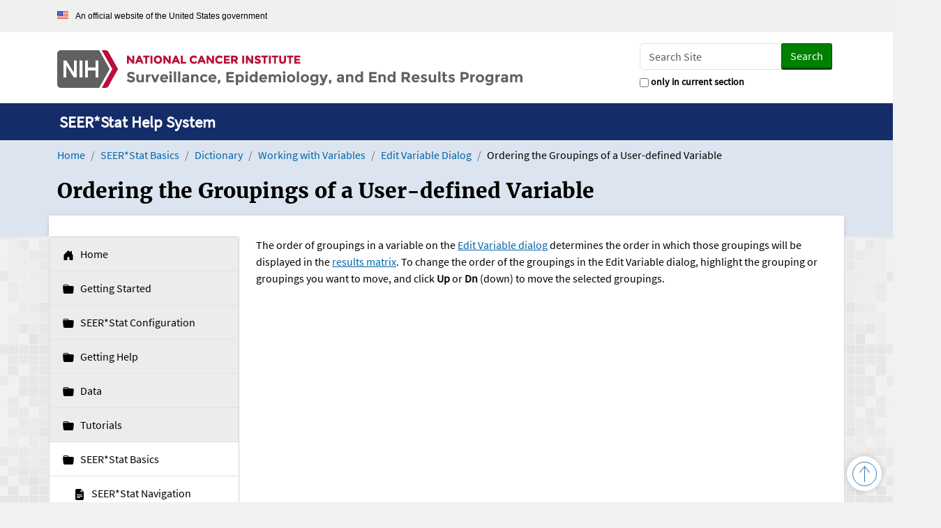

--- FILE ---
content_type: text/html;charset=utf-8
request_url: https://seer.cancer.gov/help/seerstat/seer-stat-basics/dictionary/working-with-variables/edit-variable-dialog/order-a-grouping-of-user-defined-variables
body_size: 57670
content:
<!DOCTYPE html>
<html xmlns="http://www.w3.org/1999/xhtml" class="h-100" lang="en-us" xml:lang="en-us">

<head><meta http-equiv="Content-Type" content="text/html; charset=UTF-8" />
  <title>Ordering the Groupings of a User-defined Variable — SEER*Stat Help System</title>
  <link rel="stylesheet" href="https://cdn.jsdelivr.net/npm/bootstrap-icons@1.10.5/font/bootstrap-icons.css" />
<meta charset="utf-8" /><meta name="twitter:card" content="summary" /><meta property="og:site_name" content="SEER*Stat Help System" /><meta property="og:title" content="Ordering the Groupings of a User-defined Variable" /><meta property="og:type" content="website" /><meta property="og:description" content="" /><meta property="og:url" content="https://seer.cancer.gov/help/seerstat/seer-stat-basics/dictionary/working-with-variables/edit-variable-dialog/order-a-grouping-of-user-defined-variables" /><meta property="og:image" content="https://seer.cancer.gov/help/seerstat/@@site-logo/seer-desktop.png" /><meta property="og:image:type" content="image/png" /><meta name="robots" content="noindex" /><meta name="viewport" content="width=device-width, initial-scale=1.0" /><meta name="generator" content="Plone - https://plone.org/" /><link rel="canonical" href="https://seer.cancer.gov/help/seerstat/seer-stat-basics/dictionary/working-with-variables/edit-variable-dialog/order-a-grouping-of-user-defined-variables" /><link rel="preload icon" type="image/vnd.microsoft.icon" href="https://seer.cancer.gov/help/seerstat/favicon.ico?name=srp_favicon.ico" /><link rel="mask-icon" href="https://seer.cancer.gov/help/seerstat/favicon.ico?name=srp_favicon.ico" /><link href="https://seer.cancer.gov/help/seerstat/@@search" rel="search" title="Search this site" /><link data-bundle="ims.checkflow" href="https://seer.cancer.gov/help/seerstat/++webresource++7ff7985c-7c62-5c57-ae60-1d53e115b607/++resource++ims.checkflow/checkflow.css" media="all" rel="stylesheet" type="text/css" /><link data-bundle="ims.contacts" href="https://seer.cancer.gov/help/seerstat/++webresource++54226041-bee2-56cb-90fd-fe9053e43b9d/++resource++ims.contacts/contacts.css" media="all" rel="stylesheet" type="text/css" /><link data-bundle="ims.dermis" href="https://seer.cancer.gov/help/seerstat/++webresource++0a346b71-5e40-54f5-82c4-f474f504447f/++plone++ims/styles.min.css" media="all" rel="stylesheet" type="text/css" /><link data-bundle="ims.events" href="https://seer.cancer.gov/help/seerstat/++webresource++16508534-6724-5b9d-bd55-95000667a23d/++resource++ims.events/main.css" media="all" rel="stylesheet" type="text/css" /><link data-bundle="ims.tinymceplugins" href="https://seer.cancer.gov/help/seerstat/++webresource++37ba442f-0c67-5a36-89a6-494e265ffb3c/++resource++ims.tinymceplugins/style.css" media="all" rel="stylesheet" type="text/css" /><link data-bundle="ims.users" href="https://seer.cancer.gov/help/seerstat/++webresource++0766fc08-d49e-5684-b717-6f01a2f15e5b/++resource++ims.users/main.css" media="all" rel="stylesheet" type="text/css" /><link data-bundle="ims.widgets" href="https://seer.cancer.gov/help/seerstat/++webresource++debdbe28-7f93-56f5-ac7d-ed42eed9cf22/++resource++ims.widgets/widgets.css" media="all" rel="stylesheet" type="text/css" /><link data-bundle="plone-fullscreen" href="https://seer.cancer.gov/help/seerstat/++webresource++ac83a459-aa2c-5a45-80a9-9d3e95ae0847/++plone++static/plone-fullscreen/fullscreen.css" media="all" rel="stylesheet" type="text/css" /><link data-bundle="diazo" href="https://seer.cancer.gov/help/seerstat/++webresource++60a2315c-bf6a-5734-9435-367f93382cf6/++theme++plonetheme.seer/styles.min.css" media="all" rel="stylesheet" type="text/css" /><script data-bundle="plone-fullscreen" integrity="sha384-yAbXscL0aoE/0AkFhaGNz6d74lDy9Cz7PXfkWNqRnFm0/ewX0uoBBoyPBU5qW7Nr" src="https://seer.cancer.gov/help/seerstat/++webresource++6aa4c841-faf5-51e8-8109-90bd97e7aa07/++plone++static/plone-fullscreen/fullscreen.js"></script><script data-bundle="plone" integrity="sha384-T7C7Yovbvi1N4mUURIMkSdCYiheVGEeinkE0BbENGVeMKaPPPcwZk3djZfMKOEq/" src="https://seer.cancer.gov/help/seerstat/++webresource++34f34eab-a19d-533e-a464-ddf672c6f922/++plone++static/bundle-plone/bundle.min.js"></script><script data-bundle="mathjax" integrity="sha384-UozJ99uTsC3hGw/ZyfGWyZhGT2HagM/UTaJSjYDDwJkJAV7YGoW0bHz7DI5XCN6X" src="https://seer.cancer.gov/help/seerstat/++webresource++96098723-6e8d-57e1-82fd-0b89f844608d/++resource++ims.mathjax/mathjax/es5/tex-chtml.js"></script><script data-bundle="mathjax-config" integrity="sha384-xZkD7oLd78EnOFeG8rKuvHq6M+VRG/e8axERtxL2srxis4UVpBtY5yxlDZjAqNij" src="https://seer.cancer.gov/help/seerstat/++webresource++335fc6df-94ba-5bcf-83ad-d5447c938896/++resource++ims.mathjax/config.js"></script><script data-bundle="ims.widgets" integrity="sha384-Lt/Gy1lfJoKSd7vXeKRFZ7zR+UkGvJ9Z0yywujbjnS5TZkEwFAkj9V0xz1C2pnqE" src="https://seer.cancer.gov/help/seerstat/++webresource++a3f32133-435b-54fa-857f-f1988c846c7f/++resource++ims.widgets/widgets.js"></script><script data-bundle="ims.users" integrity="sha384-pvDsJsF4TiuvfYMjPVqBasj8zO/gxJPOIXIa1jHgd1mERpN4tLCf+aZ8LxV4H4E7" src="https://seer.cancer.gov/help/seerstat/++webresource++852d45e1-e4da-5a11-b612-0fecccaccc15/++resource++ims.users/bundle/ims.users.min.js"></script><script data-bundle="ims.tinymceplugins" integrity="sha384-UObfRCq0NK0kt3simVyE8WXvPY6+fgzW0s3y9yr+xg3jC1KI3312MPGEOxf/MLE4" src="https://seer.cancer.gov/help/seerstat/++webresource++84ae51cd-54de-5540-9f94-0bdf05aaea2f/++resource++ims.tinymceplugins/bundle/ims.tinymceplugins.min.js"></script><script data-bundle="ims.portals.showcase" integrity="sha384-QYXWVU3ZDF98EXKlEr/zWt7ZU3velZl1U5vdlNQb3sQ2HmokFOC1SioOr+R7qe/i" src="https://seer.cancer.gov/help/seerstat/++webresource++2d965bd8-257e-569a-bb03-1ac91302002a/++plone++ims.patternslib/bundle/bundle.min.js"></script><script data-bundle="ims.drafts" integrity="sha384-/lnt3wrOWxlfTi0v1Zy942fKKCmpw0Zehs8tD0jtJUAsCBREHthkuODM/KUMmsu+" src="https://seer.cancer.gov/help/seerstat/++webresource++70db2586-284a-540a-bf97-5b5bc7f0ed49/++resource++ims.drafts/bundle.min.js"></script><script data-bundle="ims.dermis" integrity="sha384-HfTAeMJHGITxDbFnc8cGXWA3RueYXfxpbenb4ajr2ncC8Blw3aeyd+z/GGN1Dkdb" src="https://seer.cancer.gov/help/seerstat/++webresource++31913fe4-f8f8-5218-b046-1f2b7ba3b6cf/++plone++ims/bundle/ims.dermis.min.js"></script><script data-bundle="ims.contacts" integrity="sha384-qGcvnsj5OvQrkGOX7MTuNMd4D5F3la3CEbtWA473oJ46aKeY99W1b9NBdgtY3GUj" src="https://seer.cancer.gov/help/seerstat/++webresource++072231b8-1ee9-5232-a714-48277c6886af/++resource++ims.contacts/bundle/contacts.min.js"></script><script data-bundle="ims.checkflow" integrity="sha384-OLBgp1GsljhM2TJ+sbHjaiH9txEUvgdDTAzHv2P24donTt6/529l+9Ua0vFImLlb" src="https://seer.cancer.gov/help/seerstat/++webresource++4b7447a4-0315-5d0f-9ad9-c542a7ae0e9a/++resource++ims.checkflow/checkflow.js"></script><script data-bundle="ims-contacts-mass" integrity="sha384-KxLYPUoNukZmFGtqiMmPESr4P1hYzvBRh/Hnv8UGgmJ5jWKGm39se5EMBTMMiNNm" src="https://seer.cancer.gov/help/seerstat/++webresource++3c740c9c-e6f9-5713-bac7-2c61c0dbf9b4/++resource++ims.contacts/mass.js"></script><script data-bundle="diazo" integrity="sha384-exqF+T5K9n3oZWwUelDil60sPYhYTAdyBuvglFVjRNdfeuL5JlvKtDNYkoEd7bLD" src="https://seer.cancer.gov/help/seerstat/++webresource++a98445ce-439c-5265-8a1b-adfce78b7945//++theme++plonetheme.seer/minjs/theme.min.js"></script></head>

<body class="d-flex flex-column h-100 col-content col-one frontend icons-on portaltype-document section-seer-stat-basics site-seerstat_help subsection-dictionary subsection-dictionary-working-with-variables subsection-dictionary-working-with-variables-edit-variable-dialog template-document_view thumbs-on userrole-anonymous viewpermission-view sso-enabled" id="visual-portal-wrapper" dir="ltr" data-base-url="https://seer.cancer.gov/help/seerstat/seer-stat-basics/dictionary/working-with-variables/edit-variable-dialog/order-a-grouping-of-user-defined-variables" data-view-url="https://seer.cancer.gov/help/seerstat/seer-stat-basics/dictionary/working-with-variables/edit-variable-dialog/order-a-grouping-of-user-defined-variables" data-portal-url="https://seer.cancer.gov/help/seerstat" data-i18ncatalogurl="https://seer.cancer.gov/help/seerstat/plonejsi18n" data-pat-pickadate="{&quot;date&quot;: {&quot;selectYears&quot;: 200}, &quot;time&quot;: {&quot;interval&quot;: 15 } }" data-pat-plone-modal="{&quot;actionOptions&quot;: {&quot;displayInModal&quot;: false}}"><section id="usa-banner" aria-label="Official government website">
      <div class="container">
          <div class="usa-banner__header-text py-3">
              <img src="/help/seerstat/++theme++plonetheme.seer/icons/usa-banner-flag-icon.png" alt="" /> An official website of the United States government
          </div>
     </div>
  </section><div class="outer-wrapper flex-shrink-0">
    <header id="content-header">
      <div id="portal-header" class="container d-flex pt-3 flex-column justify-content-between align-items-lg-start flex-lg-row">

        <div id="portal-logo-wrapper" class="pb-3 d-flex justify-content-between align-items-center order-lg-first w-auto">
          <a id="portal-logo" title="SEER*Stat Help System" href="https://seer.cancer.gov">
    <img src="https://seer.cancer.gov/help/seerstat/++resource++plonetheme.seer/seer-desktop.png" alt="National Cancer Institute - Surveillance, Epidemiology, and End Result Program" title="National Cancer Institute - Surveillance, Epidemiology, and End Result Program" /></a>
          <div class="navbar navbar-expand-lg">
            <button class="navbar-toggler border-secondary" type="button" data-bs-toggle="offcanvas" data-bs-target="#offcanvasNavbar" aria-controls="offcanvasNavbar">
              <span class="navbar-toggler-icon "></span>
            </button>
          </div>
        </div>

        <div id="portal-top" class="mb-3 d-flex justify-content-end">
        
<div id="portal-toolbox">
  <div class="d-flex flex-column position-relative" id="portal-searchbox">

  <form class="d-flex pat-livesearch show_images" id="searchGadget_form" action="https://seer.cancer.gov/help/seerstat/@@search" role="search" data-pat-livesearch="ajaxUrl:https://seer.cancer.gov/help/seerstat/@@ajax-search">

    <label class="hiddenStructure" for="searchGadget">Search Site</label>
    <div id="searchinput">
      <div class="input-group">
        <input class="searchField form-control" id="searchGadget" name="SearchableText" placeholder="Search Site" size="18" title="Search Site" type="text" />

        <button class="searchButton btn btn-secondary" type="submit">Search</button>
      </div>


      <div class="hiddenStructure" id="portal-advanced-search">
      </div>
    </div>
    <div class="searchSection">
      <input class="noborder" id="searchbox_currentfolder_only" name="path" type="checkbox" value="/db01/seerstat_help/seer-stat-basics/dictionary/working-with-variables/edit-variable-dialog" />
      <label for="searchbox_currentfolder_only" style="cursor: pointer">only in current section</label>
    </div>
  </form>


</div>



</div>









<div id="portal-timezone" data-single-zone="True" data-timezone="America/New_York">
  <!-- make the default timezone accessible by javascript -->
</div>

      </div>
      </div>
    </header>

    <div id="mainnavigation-wrapper">
      <div id="mainnavigation">
        <nav class="navbar navbar-expand-lg navbar-barceloneta pat-navigationmarker" id="portal-globalnav-wrapper">
          <div class="container">
            <div class="offcanvas offcanvas-end " tabindex="-1" id="offcanvasNavbar" aria-labelledby="offcanvasNavbarLabel">
              <div class="offcanvas-header justify-content-end">
                <button type="button" class="btn-close btn-close-white text-reset" data-bs-dismiss="offcanvas" aria-label="Close"></button>
              </div>
              <div class="offcanvas-body align-items-center">
                <ul class="navbar-nav me-auto" id="portal-globalnav"></ul>
              </div>
            </div>
          </div>
        </nav>
      </div>
    </div>
    <div id="highlighted">
        <div id="above-content-wrapper">
          <div id="viewlet-above-content"><div id="seer-ribbon">
    <p class="container">
        <a id="ribbon-text" href="https://seer.cancer.gov/help/seerstat">
                SEER*Stat Help System
        </a>
    </p>
</div>

<nav id="portal-breadcrumbs" aria-label="breadcrumb">
  <div class="container">
    <ol class="breadcrumb">
      <li class="breadcrumb-item"><a href="https://seer.cancer.gov/help/seerstat">Home</a></li>
      
        <li class="breadcrumb-item"><a href="https://seer.cancer.gov/help/seerstat/seer-stat-basics">SEER*Stat Basics</a></li>
        
      
        <li class="breadcrumb-item"><a href="https://seer.cancer.gov/help/seerstat/seer-stat-basics/dictionary">Dictionary</a></li>
        
      
        <li class="breadcrumb-item"><a href="https://seer.cancer.gov/help/seerstat/seer-stat-basics/dictionary/working-with-variables">Working with Variables</a></li>
        
      
        <li class="breadcrumb-item"><a href="https://seer.cancer.gov/help/seerstat/seer-stat-basics/dictionary/working-with-variables/edit-variable-dialog">Edit Variable Dialog</a></li>
        
      
        
        <li class="breadcrumb-item active" aria-current="page">Ordering the Groupings of a User-defined Variable</li>
      
    </ol>
  </div>
</nav>





</div>
        </div>
        <div id="ribbon" class="wrapper"></div><div id="seer-header">
            <h1 id="heading" class="container">Ordering the Groupings of a User-defined Variable</h1>
        </div>
        <div class="container">
            <aside id="global_statusmessage" class="col-12">
      

      <div>
      </div>
    </aside>
        </div>
    </div>
    <div class="container">
      <main id="main-container" class="row">
        <img id="left-img" src="/help/seerstat/++theme++plonetheme.seer/icons/left-body.png" alt="left-img" />
        <aside id="portal-column-one">
        
      
        
  <div class="portletWrapper" id="portletwrapper-706c6f6e652e6c656674636f6c756d6e0a636f6e746578740a2f646230312f73656572737461745f68656c700a6e617669676174696f6e" data-portlethash="706c6f6e652e6c656674636f6c756d6e0a636f6e746578740a2f646230312f73656572737461745f68656c700a6e617669676174696f6e">
  <div class="plone-navbar-header">
    <button class="plone-navbar-toggle btn btn-primary" id="nav-portlet-toggle" type="button" data-bs-target="div.portletNavigationTree" data-bs-toggle="collapse">
      <svg xmlns="http://www.w3.org/2000/svg" width="16" height="16" fill="currentColor" class="plone-icon  bi bi-list" viewbox="0 0 16 16">
  <path fill-rule="evenodd" d="M2.5 12a.5.5 0 0 1 .5-.5h10a.5.5 0 0 1 0 1H3a.5.5 0 0 1-.5-.5m0-4a.5.5 0 0 1 .5-.5h10a.5.5 0 0 1 0 1H3a.5.5 0 0 1-.5-.5m0-4a.5.5 0 0 1 .5-.5h10a.5.5 0 0 1 0 1H3a.5.5 0 0 1-.5-.5"></path>
</svg>
      <span>Navigation</span>
    </button>
  </div>
  <div class="card portlet portletNavigationTree">

    <div class="card-header hiddenStructure">
    </div>

    <nav class="card-body">
      <ul class="navTree navTreeLevel0">
        <li class="navTreeItem navTreeTopNode nav-section-site">

          <div>

            <a href="https://seer.cancer.gov/help/seerstat" title="" class="contenttype-plone-site">

              <svg xmlns="http://www.w3.org/2000/svg" width="16" height="16" fill="currentColor" class="plone-icon bi bi-house-door-fill" viewbox="0 0 16 16"> <path d="M6.5 14.5v-3.505c0-.245.25-.495.5-.495h2c.25 0 .5.25.5.5v3.5a.5.5 0 0 0 .5.5h4a.5.5 0 0 0 .5-.5v-7a.5.5 0 0 0-.146-.354L13 5.793V2.5a.5.5 0 0 0-.5-.5h-1a.5.5 0 0 0-.5.5v1.293L8.354 1.146a.5.5 0 0 0-.708 0l-6 6A.5.5 0 0 0 1.5 7.5v7a.5.5 0 0 0 .5.5h4a.5.5 0 0 0 .5-.5"></path> </svg> Home

              

            </a>
          </div>
        </li>
        

  
    
      <li class="navTreeItem visualNoMarker navTreeFolderish section-getting-started">

        

          <a href="https://seer.cancer.gov/help/seerstat/getting-started" title="" class="state-published navTreeFolderish contenttype-folder">

            <svg xmlns="http://www.w3.org/2000/svg" width="16" height="16" fill="currentColor" class="plone-icon  bi bi-folder-fill" viewbox="0 0 16 16">
  <path d="M9.828 3h3.982a2 2 0 0 1 1.992 2.181l-.637 7A2 2 0 0 1 13.174 14H2.825a2 2 0 0 1-1.991-1.819l-.637-7a2 2 0 0 1 .342-1.31L.5 3a2 2 0 0 1 2-2h3.672a2 2 0 0 1 1.414.586l.828.828A2 2 0 0 0 9.828 3m-8.322.12q.322-.119.684-.12h5.396l-.707-.707A1 1 0 0 0 6.172 2H2.5a1 1 0 0 0-1 .981z"></path>
</svg>

            

            

            Getting Started
          </a>
          

        
      </li>
    
      <li class="navTreeItem visualNoMarker navTreeFolderish section-seer-stat-configuration">

        

          <a href="https://seer.cancer.gov/help/seerstat/seer-stat-configuration" title="" class="state-published navTreeFolderish contenttype-folder">

            <svg xmlns="http://www.w3.org/2000/svg" width="16" height="16" fill="currentColor" class="plone-icon  bi bi-folder-fill" viewbox="0 0 16 16">
  <path d="M9.828 3h3.982a2 2 0 0 1 1.992 2.181l-.637 7A2 2 0 0 1 13.174 14H2.825a2 2 0 0 1-1.991-1.819l-.637-7a2 2 0 0 1 .342-1.31L.5 3a2 2 0 0 1 2-2h3.672a2 2 0 0 1 1.414.586l.828.828A2 2 0 0 0 9.828 3m-8.322.12q.322-.119.684-.12h5.396l-.707-.707A1 1 0 0 0 6.172 2H2.5a1 1 0 0 0-1 .981z"></path>
</svg>

            

            

            SEER*Stat Configuration
          </a>
          

        
      </li>
    
      <li class="navTreeItem visualNoMarker navTreeFolderish section-getting-help">

        

          <a href="https://seer.cancer.gov/help/seerstat/getting-help" title="" class="state-published navTreeFolderish contenttype-folder">

            <svg xmlns="http://www.w3.org/2000/svg" width="16" height="16" fill="currentColor" class="plone-icon  bi bi-folder-fill" viewbox="0 0 16 16">
  <path d="M9.828 3h3.982a2 2 0 0 1 1.992 2.181l-.637 7A2 2 0 0 1 13.174 14H2.825a2 2 0 0 1-1.991-1.819l-.637-7a2 2 0 0 1 .342-1.31L.5 3a2 2 0 0 1 2-2h3.672a2 2 0 0 1 1.414.586l.828.828A2 2 0 0 0 9.828 3m-8.322.12q.322-.119.684-.12h5.396l-.707-.707A1 1 0 0 0 6.172 2H2.5a1 1 0 0 0-1 .981z"></path>
</svg>

            

            

            Getting Help
          </a>
          

        
      </li>
    
      <li class="navTreeItem visualNoMarker navTreeFolderish section-data">

        

          <a href="https://seer.cancer.gov/help/seerstat/data" title="" class="state-published navTreeFolderish contenttype-folder">

            <svg xmlns="http://www.w3.org/2000/svg" width="16" height="16" fill="currentColor" class="plone-icon  bi bi-folder-fill" viewbox="0 0 16 16">
  <path d="M9.828 3h3.982a2 2 0 0 1 1.992 2.181l-.637 7A2 2 0 0 1 13.174 14H2.825a2 2 0 0 1-1.991-1.819l-.637-7a2 2 0 0 1 .342-1.31L.5 3a2 2 0 0 1 2-2h3.672a2 2 0 0 1 1.414.586l.828.828A2 2 0 0 0 9.828 3m-8.322.12q.322-.119.684-.12h5.396l-.707-.707A1 1 0 0 0 6.172 2H2.5a1 1 0 0 0-1 .981z"></path>
</svg>

            

            

            Data
          </a>
          

        
      </li>
    
      <li class="navTreeItem visualNoMarker navTreeFolderish section-tutorials">

        

          <a href="https://seer.cancer.gov/help/seerstat/tutorials" title="" class="state-published navTreeFolderish contenttype-folder">

            <svg xmlns="http://www.w3.org/2000/svg" width="16" height="16" fill="currentColor" class="plone-icon  bi bi-folder-fill" viewbox="0 0 16 16">
  <path d="M9.828 3h3.982a2 2 0 0 1 1.992 2.181l-.637 7A2 2 0 0 1 13.174 14H2.825a2 2 0 0 1-1.991-1.819l-.637-7a2 2 0 0 1 .342-1.31L.5 3a2 2 0 0 1 2-2h3.672a2 2 0 0 1 1.414.586l.828.828A2 2 0 0 0 9.828 3m-8.322.12q.322-.119.684-.12h5.396l-.707-.707A1 1 0 0 0 6.172 2H2.5a1 1 0 0 0-1 .981z"></path>
</svg>

            

            

            Tutorials
          </a>
          

        
      </li>
    
      <li class="navTreeItem visualNoMarker navTreeItemInPath navTreeFolderish section-seer-stat-basics">

        

          <a href="https://seer.cancer.gov/help/seerstat/seer-stat-basics" title="" class="state-published navTreeItemInPath navTreeFolderish contenttype-folder">

            <svg xmlns="http://www.w3.org/2000/svg" width="16" height="16" fill="currentColor" class="plone-icon  bi bi-folder-fill" viewbox="0 0 16 16">
  <path d="M9.828 3h3.982a2 2 0 0 1 1.992 2.181l-.637 7A2 2 0 0 1 13.174 14H2.825a2 2 0 0 1-1.991-1.819l-.637-7a2 2 0 0 1 .342-1.31L.5 3a2 2 0 0 1 2-2h3.672a2 2 0 0 1 1.414.586l.828.828A2 2 0 0 0 9.828 3m-8.322.12q.322-.119.684-.12h5.396l-.707-.707A1 1 0 0 0 6.172 2H2.5a1 1 0 0 0-1 .981z"></path>
</svg>

            

            

            SEER*Stat Basics
          </a>
          
            <ul class="navTree navTreeLevel1">
              

  
    
      <li class="navTreeItem visualNoMarker section-toolbar-icons">

        

          <a href="https://seer.cancer.gov/help/seerstat/seer-stat-basics/toolbar-icons" title="" class="state-published contenttype-document">

            <svg xmlns="http://www.w3.org/2000/svg" width="16" height="16" fill="currentColor" class="plone-icon  bi bi-file-earmark-text-fill" viewbox="0 0 16 16">
  <path d="M9.293 0H4a2 2 0 0 0-2 2v12a2 2 0 0 0 2 2h8a2 2 0 0 0 2-2V4.707A1 1 0 0 0 13.707 4L10 .293A1 1 0 0 0 9.293 0M9.5 3.5v-2l3 3h-2a1 1 0 0 1-1-1M4.5 9a.5.5 0 0 1 0-1h7a.5.5 0 0 1 0 1zM4 10.5a.5.5 0 0 1 .5-.5h7a.5.5 0 0 1 0 1h-7a.5.5 0 0 1-.5-.5m.5 2.5a.5.5 0 0 1 0-1h4a.5.5 0 0 1 0 1z"></path>
</svg>

            

            

            SEER*Stat Navigation Controls
          </a>
          

        
      </li>
    
      <li class="navTreeItem visualNoMarker navTreeFolderish section-sessions">

        

          <a href="https://seer.cancer.gov/help/seerstat/seer-stat-basics/sessions" title="" class="state-published navTreeFolderish contenttype-folder">

            <svg xmlns="http://www.w3.org/2000/svg" width="16" height="16" fill="currentColor" class="plone-icon  bi bi-folder-fill" viewbox="0 0 16 16">
  <path d="M9.828 3h3.982a2 2 0 0 1 1.992 2.181l-.637 7A2 2 0 0 1 13.174 14H2.825a2 2 0 0 1-1.991-1.819l-.637-7a2 2 0 0 1 .342-1.31L.5 3a2 2 0 0 1 2-2h3.672a2 2 0 0 1 1.414.586l.828.828A2 2 0 0 0 9.828 3m-8.322.12q.322-.119.684-.12h5.396l-.707-.707A1 1 0 0 0 6.172 2H2.5a1 1 0 0 0-1 .981z"></path>
</svg>

            

            

            Sessions
          </a>
          

        
      </li>
    
      <li class="navTreeItem visualNoMarker navTreeItemInPath navTreeFolderish section-dictionary">

        

          <a href="https://seer.cancer.gov/help/seerstat/seer-stat-basics/dictionary" title="" class="state-published navTreeItemInPath navTreeFolderish contenttype-folder">

            <svg xmlns="http://www.w3.org/2000/svg" width="16" height="16" fill="currentColor" class="plone-icon  bi bi-folder-fill" viewbox="0 0 16 16">
  <path d="M9.828 3h3.982a2 2 0 0 1 1.992 2.181l-.637 7A2 2 0 0 1 13.174 14H2.825a2 2 0 0 1-1.991-1.819l-.637-7a2 2 0 0 1 .342-1.31L.5 3a2 2 0 0 1 2-2h3.672a2 2 0 0 1 1.414.586l.828.828A2 2 0 0 0 9.828 3m-8.322.12q.322-.119.684-.12h5.396l-.707-.707A1 1 0 0 0 6.172 2H2.5a1 1 0 0 0-1 .981z"></path>
</svg>

            

            

            Dictionary
          </a>
          
            <ul class="navTree navTreeLevel2">
              

  
    
      <li class="navTreeItem visualNoMarker navTreeFolderish section-dictionary-dialog">

        

          <a href="https://seer.cancer.gov/help/seerstat/seer-stat-basics/dictionary/dictionary-dialog" title="" class="state-published navTreeFolderish contenttype-folder">

            <svg xmlns="http://www.w3.org/2000/svg" width="16" height="16" fill="currentColor" class="plone-icon  bi bi-folder-fill" viewbox="0 0 16 16">
  <path d="M9.828 3h3.982a2 2 0 0 1 1.992 2.181l-.637 7A2 2 0 0 1 13.174 14H2.825a2 2 0 0 1-1.991-1.819l-.637-7a2 2 0 0 1 .342-1.31L.5 3a2 2 0 0 1 2-2h3.672a2 2 0 0 1 1.414.586l.828.828A2 2 0 0 0 9.828 3m-8.322.12q.322-.119.684-.12h5.396l-.707-.707A1 1 0 0 0 6.172 2H2.5a1 1 0 0 0-1 .981z"></path>
</svg>

            

            

            Dictionary Dialog
          </a>
          

        
      </li>
    
      <li class="navTreeItem visualNoMarker navTreeItemInPath navTreeFolderish section-working-with-variables">

        

          <a href="https://seer.cancer.gov/help/seerstat/seer-stat-basics/dictionary/working-with-variables" title="" class="state-published navTreeItemInPath navTreeFolderish contenttype-folder">

            <svg xmlns="http://www.w3.org/2000/svg" width="16" height="16" fill="currentColor" class="plone-icon  bi bi-folder-fill" viewbox="0 0 16 16">
  <path d="M9.828 3h3.982a2 2 0 0 1 1.992 2.181l-.637 7A2 2 0 0 1 13.174 14H2.825a2 2 0 0 1-1.991-1.819l-.637-7a2 2 0 0 1 .342-1.31L.5 3a2 2 0 0 1 2-2h3.672a2 2 0 0 1 1.414.586l.828.828A2 2 0 0 0 9.828 3m-8.322.12q.322-.119.684-.12h5.396l-.707-.707A1 1 0 0 0 6.172 2H2.5a1 1 0 0 0-1 .981z"></path>
</svg>

            

            

            Working with Variables
          </a>
          
            <ul class="navTree navTreeLevel3">
              

  
    
      <li class="navTreeItem visualNoMarker section-variable-categories">

        

          <a href="https://seer.cancer.gov/help/seerstat/seer-stat-basics/dictionary/working-with-variables/variable-categories" title="" class="state-published contenttype-document">

            <svg xmlns="http://www.w3.org/2000/svg" width="16" height="16" fill="currentColor" class="plone-icon  bi bi-file-earmark-text-fill" viewbox="0 0 16 16">
  <path d="M9.293 0H4a2 2 0 0 0-2 2v12a2 2 0 0 0 2 2h8a2 2 0 0 0 2-2V4.707A1 1 0 0 0 13.707 4L10 .293A1 1 0 0 0 9.293 0M9.5 3.5v-2l3 3h-2a1 1 0 0 1-1-1M4.5 9a.5.5 0 0 1 0-1h7a.5.5 0 0 1 0 1zM4 10.5a.5.5 0 0 1 .5-.5h7a.5.5 0 0 1 0 1h-7a.5.5 0 0 1-.5-.5m.5 2.5a.5.5 0 0 1 0-1h4a.5.5 0 0 1 0 1z"></path>
</svg>

            

            

            Variable Categories
          </a>
          

        
      </li>
    
      <li class="navTreeItem visualNoMarker section-create-a-variable">

        

          <a href="https://seer.cancer.gov/help/seerstat/seer-stat-basics/dictionary/working-with-variables/create-a-variable" title="" class="state-published contenttype-document">

            <svg xmlns="http://www.w3.org/2000/svg" width="16" height="16" fill="currentColor" class="plone-icon  bi bi-file-earmark-text-fill" viewbox="0 0 16 16">
  <path d="M9.293 0H4a2 2 0 0 0-2 2v12a2 2 0 0 0 2 2h8a2 2 0 0 0 2-2V4.707A1 1 0 0 0 13.707 4L10 .293A1 1 0 0 0 9.293 0M9.5 3.5v-2l3 3h-2a1 1 0 0 1-1-1M4.5 9a.5.5 0 0 1 0-1h7a.5.5 0 0 1 0 1zM4 10.5a.5.5 0 0 1 .5-.5h7a.5.5 0 0 1 0 1h-7a.5.5 0 0 1-.5-.5m.5 2.5a.5.5 0 0 1 0-1h4a.5.5 0 0 1 0 1z"></path>
</svg>

            

            

            Create a Variable
          </a>
          

        
      </li>
    
      <li class="navTreeItem visualNoMarker section-edit-a-variable">

        

          <a href="https://seer.cancer.gov/help/seerstat/seer-stat-basics/dictionary/working-with-variables/edit-a-variable" title="" class="state-published contenttype-document">

            <svg xmlns="http://www.w3.org/2000/svg" width="16" height="16" fill="currentColor" class="plone-icon  bi bi-file-earmark-text-fill" viewbox="0 0 16 16">
  <path d="M9.293 0H4a2 2 0 0 0-2 2v12a2 2 0 0 0 2 2h8a2 2 0 0 0 2-2V4.707A1 1 0 0 0 13.707 4L10 .293A1 1 0 0 0 9.293 0M9.5 3.5v-2l3 3h-2a1 1 0 0 1-1-1M4.5 9a.5.5 0 0 1 0-1h7a.5.5 0 0 1 0 1zM4 10.5a.5.5 0 0 1 .5-.5h7a.5.5 0 0 1 0 1h-7a.5.5 0 0 1-.5-.5m.5 2.5a.5.5 0 0 1 0-1h4a.5.5 0 0 1 0 1z"></path>
</svg>

            

            

            Edit a Variable
          </a>
          

        
      </li>
    
      <li class="navTreeItem visualNoMarker section-delete-a-variable">

        

          <a href="https://seer.cancer.gov/help/seerstat/seer-stat-basics/dictionary/working-with-variables/delete-a-variable" title="" class="state-published contenttype-document">

            <svg xmlns="http://www.w3.org/2000/svg" width="16" height="16" fill="currentColor" class="plone-icon  bi bi-file-earmark-text-fill" viewbox="0 0 16 16">
  <path d="M9.293 0H4a2 2 0 0 0-2 2v12a2 2 0 0 0 2 2h8a2 2 0 0 0 2-2V4.707A1 1 0 0 0 13.707 4L10 .293A1 1 0 0 0 9.293 0M9.5 3.5v-2l3 3h-2a1 1 0 0 1-1-1M4.5 9a.5.5 0 0 1 0-1h7a.5.5 0 0 1 0 1zM4 10.5a.5.5 0 0 1 .5-.5h7a.5.5 0 0 1 0 1h-7a.5.5 0 0 1-.5-.5m.5 2.5a.5.5 0 0 1 0-1h4a.5.5 0 0 1 0 1z"></path>
</svg>

            

            

            Delete a Variable
          </a>
          

        
      </li>
    
      <li class="navTreeItem visualNoMarker section-save-a-variable-to-the-dictionary">

        

          <a href="https://seer.cancer.gov/help/seerstat/seer-stat-basics/dictionary/working-with-variables/save-a-variable-to-the-dictionary" title="" class="state-published contenttype-document">

            <svg xmlns="http://www.w3.org/2000/svg" width="16" height="16" fill="currentColor" class="plone-icon  bi bi-file-earmark-text-fill" viewbox="0 0 16 16">
  <path d="M9.293 0H4a2 2 0 0 0-2 2v12a2 2 0 0 0 2 2h8a2 2 0 0 0 2-2V4.707A1 1 0 0 0 13.707 4L10 .293A1 1 0 0 0 9.293 0M9.5 3.5v-2l3 3h-2a1 1 0 0 1-1-1M4.5 9a.5.5 0 0 1 0-1h7a.5.5 0 0 1 0 1zM4 10.5a.5.5 0 0 1 .5-.5h7a.5.5 0 0 1 0 1h-7a.5.5 0 0 1-.5-.5m.5 2.5a.5.5 0 0 1 0-1h4a.5.5 0 0 1 0 1z"></path>
</svg>

            

            

            Save a Variable to the Dictionary
          </a>
          

        
      </li>
    
      <li class="navTreeItem visualNoMarker section-fixing-invalid-variables">

        

          <a href="https://seer.cancer.gov/help/seerstat/seer-stat-basics/dictionary/working-with-variables/fixing-invalid-variables" title="" class="state-published contenttype-document">

            <svg xmlns="http://www.w3.org/2000/svg" width="16" height="16" fill="currentColor" class="plone-icon  bi bi-file-earmark-text-fill" viewbox="0 0 16 16">
  <path d="M9.293 0H4a2 2 0 0 0-2 2v12a2 2 0 0 0 2 2h8a2 2 0 0 0 2-2V4.707A1 1 0 0 0 13.707 4L10 .293A1 1 0 0 0 9.293 0M9.5 3.5v-2l3 3h-2a1 1 0 0 1-1-1M4.5 9a.5.5 0 0 1 0-1h7a.5.5 0 0 1 0 1zM4 10.5a.5.5 0 0 1 .5-.5h7a.5.5 0 0 1 0 1h-7a.5.5 0 0 1-.5-.5m.5 2.5a.5.5 0 0 1 0-1h4a.5.5 0 0 1 0 1z"></path>
</svg>

            

            

            Fixing Invalid Variables
          </a>
          

        
      </li>
    
      <li class="navTreeItem visualNoMarker navTreeItemInPath navTreeFolderish section-edit-variable-dialog">

        

          <a href="https://seer.cancer.gov/help/seerstat/seer-stat-basics/dictionary/working-with-variables/edit-variable-dialog" title="" class="state-published navTreeItemInPath navTreeFolderish contenttype-folder">

            <svg xmlns="http://www.w3.org/2000/svg" width="16" height="16" fill="currentColor" class="plone-icon  bi bi-folder-fill" viewbox="0 0 16 16">
  <path d="M9.828 3h3.982a2 2 0 0 1 1.992 2.181l-.637 7A2 2 0 0 1 13.174 14H2.825a2 2 0 0 1-1.991-1.819l-.637-7a2 2 0 0 1 .342-1.31L.5 3a2 2 0 0 1 2-2h3.672a2 2 0 0 1 1.414.586l.828.828A2 2 0 0 0 9.828 3m-8.322.12q.322-.119.684-.12h5.396l-.707-.707A1 1 0 0 0 6.172 2H2.5a1 1 0 0 0-1 .981z"></path>
</svg>

            

            

            Edit Variable Dialog
          </a>
          
            <ul class="navTree navTreeLevel4">
              

  
    
      <li class="navTreeItem visualNoMarker section-add-a-grouping-to-a-user-defined-variable">

        

          <a href="https://seer.cancer.gov/help/seerstat/seer-stat-basics/dictionary/working-with-variables/edit-variable-dialog/add-a-grouping-to-a-user-defined-variable" title="" class="state-published contenttype-document">

            <svg xmlns="http://www.w3.org/2000/svg" width="16" height="16" fill="currentColor" class="plone-icon  bi bi-file-earmark-text-fill" viewbox="0 0 16 16">
  <path d="M9.293 0H4a2 2 0 0 0-2 2v12a2 2 0 0 0 2 2h8a2 2 0 0 0 2-2V4.707A1 1 0 0 0 13.707 4L10 .293A1 1 0 0 0 9.293 0M9.5 3.5v-2l3 3h-2a1 1 0 0 1-1-1M4.5 9a.5.5 0 0 1 0-1h7a.5.5 0 0 1 0 1zM4 10.5a.5.5 0 0 1 .5-.5h7a.5.5 0 0 1 0 1h-7a.5.5 0 0 1-.5-.5m.5 2.5a.5.5 0 0 1 0-1h4a.5.5 0 0 1 0 1z"></path>
</svg>

            

            

            Adding a Grouping to a User-Defined Variable
          </a>
          

        
      </li>
    
      <li class="navTreeItem visualNoMarker section-addin-all-used-or-all-unused-values">

        

          <a href="https://seer.cancer.gov/help/seerstat/seer-stat-basics/dictionary/working-with-variables/edit-variable-dialog/addin-all-used-or-all-unused-values" title="" class="state-published contenttype-document">

            <svg xmlns="http://www.w3.org/2000/svg" width="16" height="16" fill="currentColor" class="plone-icon  bi bi-file-earmark-text-fill" viewbox="0 0 16 16">
  <path d="M9.293 0H4a2 2 0 0 0-2 2v12a2 2 0 0 0 2 2h8a2 2 0 0 0 2-2V4.707A1 1 0 0 0 13.707 4L10 .293A1 1 0 0 0 9.293 0M9.5 3.5v-2l3 3h-2a1 1 0 0 1-1-1M4.5 9a.5.5 0 0 1 0-1h7a.5.5 0 0 1 0 1zM4 10.5a.5.5 0 0 1 .5-.5h7a.5.5 0 0 1 0 1h-7a.5.5 0 0 1-.5-.5m.5 2.5a.5.5 0 0 1 0-1h4a.5.5 0 0 1 0 1z"></path>
</svg>

            

            

            Adding All Values or All Unused Values
          </a>
          

        
      </li>
    
      <li class="navTreeItem visualNoMarker section-adding-values-separately-at-one-time">

        

          <a href="https://seer.cancer.gov/help/seerstat/seer-stat-basics/dictionary/working-with-variables/edit-variable-dialog/adding-values-separately-at-one-time" title="" class="state-published contenttype-document">

            <svg xmlns="http://www.w3.org/2000/svg" width="16" height="16" fill="currentColor" class="plone-icon  bi bi-file-earmark-text-fill" viewbox="0 0 16 16">
  <path d="M9.293 0H4a2 2 0 0 0-2 2v12a2 2 0 0 0 2 2h8a2 2 0 0 0 2-2V4.707A1 1 0 0 0 13.707 4L10 .293A1 1 0 0 0 9.293 0M9.5 3.5v-2l3 3h-2a1 1 0 0 1-1-1M4.5 9a.5.5 0 0 1 0-1h7a.5.5 0 0 1 0 1zM4 10.5a.5.5 0 0 1 .5-.5h7a.5.5 0 0 1 0 1h-7a.5.5 0 0 1-.5-.5m.5 2.5a.5.5 0 0 1 0-1h4a.5.5 0 0 1 0 1z"></path>
</svg>

            

            

            Adding Values Separately at One Time
          </a>
          

        
      </li>
    
      <li class="navTreeItem visualNoMarker section-edit-a-grouping-in-a-user-defined-variable">

        

          <a href="https://seer.cancer.gov/help/seerstat/seer-stat-basics/dictionary/working-with-variables/edit-variable-dialog/edit-a-grouping-in-a-user-defined-variable" title="" class="state-published contenttype-document">

            <svg xmlns="http://www.w3.org/2000/svg" width="16" height="16" fill="currentColor" class="plone-icon  bi bi-file-earmark-text-fill" viewbox="0 0 16 16">
  <path d="M9.293 0H4a2 2 0 0 0-2 2v12a2 2 0 0 0 2 2h8a2 2 0 0 0 2-2V4.707A1 1 0 0 0 13.707 4L10 .293A1 1 0 0 0 9.293 0M9.5 3.5v-2l3 3h-2a1 1 0 0 1-1-1M4.5 9a.5.5 0 0 1 0-1h7a.5.5 0 0 1 0 1zM4 10.5a.5.5 0 0 1 .5-.5h7a.5.5 0 0 1 0 1h-7a.5.5 0 0 1-.5-.5m.5 2.5a.5.5 0 0 1 0-1h4a.5.5 0 0 1 0 1z"></path>
</svg>

            

            

            Edit a Grouping in a User-defined Variable
          </a>
          

        
      </li>
    
      <li class="navTreeItem visualNoMarker navTreeCurrentNode section-order-a-grouping-of-user-defined-variables">

        

          <a href="https://seer.cancer.gov/help/seerstat/seer-stat-basics/dictionary/working-with-variables/edit-variable-dialog/order-a-grouping-of-user-defined-variables" title="" class="state-published navTreeCurrentItem navTreeCurrentNode contenttype-document">

            <svg xmlns="http://www.w3.org/2000/svg" width="16" height="16" fill="currentColor" class="plone-icon  bi bi-file-earmark-text-fill" viewbox="0 0 16 16">
  <path d="M9.293 0H4a2 2 0 0 0-2 2v12a2 2 0 0 0 2 2h8a2 2 0 0 0 2-2V4.707A1 1 0 0 0 13.707 4L10 .293A1 1 0 0 0 9.293 0M9.5 3.5v-2l3 3h-2a1 1 0 0 1-1-1M4.5 9a.5.5 0 0 1 0-1h7a.5.5 0 0 1 0 1zM4 10.5a.5.5 0 0 1 .5-.5h7a.5.5 0 0 1 0 1h-7a.5.5 0 0 1-.5-.5m.5 2.5a.5.5 0 0 1 0-1h4a.5.5 0 0 1 0 1z"></path>
</svg>

            

            

            Ordering the Groupings of a User-defined Variable
          </a>
          

        
      </li>
    
      <li class="navTreeItem visualNoMarker section-delete-a-grouping-of-user-defined-variables">

        

          <a href="https://seer.cancer.gov/help/seerstat/seer-stat-basics/dictionary/working-with-variables/edit-variable-dialog/delete-a-grouping-of-user-defined-variables" title="" class="state-published contenttype-document">

            <svg xmlns="http://www.w3.org/2000/svg" width="16" height="16" fill="currentColor" class="plone-icon  bi bi-file-earmark-text-fill" viewbox="0 0 16 16">
  <path d="M9.293 0H4a2 2 0 0 0-2 2v12a2 2 0 0 0 2 2h8a2 2 0 0 0 2-2V4.707A1 1 0 0 0 13.707 4L10 .293A1 1 0 0 0 9.293 0M9.5 3.5v-2l3 3h-2a1 1 0 0 1-1-1M4.5 9a.5.5 0 0 1 0-1h7a.5.5 0 0 1 0 1zM4 10.5a.5.5 0 0 1 .5-.5h7a.5.5 0 0 1 0 1h-7a.5.5 0 0 1-.5-.5m.5 2.5a.5.5 0 0 1 0-1h4a.5.5 0 0 1 0 1z"></path>
</svg>

            

            

            Delete a Grouping from a User-defined Variables
          </a>
          

        
      </li>
    
  


            </ul>
          

        
      </li>
    
      <li class="navTreeItem visualNoMarker navTreeFolderish section-edit-merged-variable-dialog">

        

          <a href="https://seer.cancer.gov/help/seerstat/seer-stat-basics/dictionary/working-with-variables/edit-merged-variable-dialog" title="" class="state-published navTreeFolderish contenttype-folder">

            <svg xmlns="http://www.w3.org/2000/svg" width="16" height="16" fill="currentColor" class="plone-icon  bi bi-folder-fill" viewbox="0 0 16 16">
  <path d="M9.828 3h3.982a2 2 0 0 1 1.992 2.181l-.637 7A2 2 0 0 1 13.174 14H2.825a2 2 0 0 1-1.991-1.819l-.637-7a2 2 0 0 1 .342-1.31L.5 3a2 2 0 0 1 2-2h3.672a2 2 0 0 1 1.414.586l.828.828A2 2 0 0 0 9.828 3m-8.322.12q.322-.119.684-.12h5.396l-.707-.707A1 1 0 0 0 6.172 2H2.5a1 1 0 0 0-1 .981z"></path>
</svg>

            

            

            Edit Merged Variable Dialog
          </a>
          

        
      </li>
    
      <li class="navTreeItem visualNoMarker navTreeFolderish section-sharing-variables">

        

          <a href="https://seer.cancer.gov/help/seerstat/seer-stat-basics/dictionary/working-with-variables/sharing-variables" title="" class="state-published navTreeFolderish contenttype-folder">

            <svg xmlns="http://www.w3.org/2000/svg" width="16" height="16" fill="currentColor" class="plone-icon  bi bi-folder-fill" viewbox="0 0 16 16">
  <path d="M9.828 3h3.982a2 2 0 0 1 1.992 2.181l-.637 7A2 2 0 0 1 13.174 14H2.825a2 2 0 0 1-1.991-1.819l-.637-7a2 2 0 0 1 .342-1.31L.5 3a2 2 0 0 1 2-2h3.672a2 2 0 0 1 1.414.586l.828.828A2 2 0 0 0 9.828 3m-8.322.12q.322-.119.684-.12h5.396l-.707-.707A1 1 0 0 0 6.172 2H2.5a1 1 0 0 0-1 .981z"></path>
</svg>

            

            

            Sharing Variables
          </a>
          

        
      </li>
    
      <li class="navTreeItem visualNoMarker section-user-variable-categories-dialog">

        

          <a href="https://seer.cancer.gov/help/seerstat/seer-stat-basics/dictionary/working-with-variables/user-variable-categories-dialog" title="" class="state-published contenttype-document">

            <svg xmlns="http://www.w3.org/2000/svg" width="16" height="16" fill="currentColor" class="plone-icon  bi bi-file-earmark-text-fill" viewbox="0 0 16 16">
  <path d="M9.293 0H4a2 2 0 0 0-2 2v12a2 2 0 0 0 2 2h8a2 2 0 0 0 2-2V4.707A1 1 0 0 0 13.707 4L10 .293A1 1 0 0 0 9.293 0M9.5 3.5v-2l3 3h-2a1 1 0 0 1-1-1M4.5 9a.5.5 0 0 1 0-1h7a.5.5 0 0 1 0 1zM4 10.5a.5.5 0 0 1 .5-.5h7a.5.5 0 0 1 0 1h-7a.5.5 0 0 1-.5-.5m.5 2.5a.5.5 0 0 1 0-1h4a.5.5 0 0 1 0 1z"></path>
</svg>

            

            

            User Variable Categories Dialog
          </a>
          

        
      </li>
    
      <li class="navTreeItem visualNoMarker section-variable-values-add-all-dialog">

        

          <a href="https://seer.cancer.gov/help/seerstat/seer-stat-basics/dictionary/working-with-variables/variable-values-add-all-dialog" title="" class="state-published contenttype-document">

            <svg xmlns="http://www.w3.org/2000/svg" width="16" height="16" fill="currentColor" class="plone-icon  bi bi-file-earmark-text-fill" viewbox="0 0 16 16">
  <path d="M9.293 0H4a2 2 0 0 0-2 2v12a2 2 0 0 0 2 2h8a2 2 0 0 0 2-2V4.707A1 1 0 0 0 13.707 4L10 .293A1 1 0 0 0 9.293 0M9.5 3.5v-2l3 3h-2a1 1 0 0 1-1-1M4.5 9a.5.5 0 0 1 0-1h7a.5.5 0 0 1 0 1zM4 10.5a.5.5 0 0 1 .5-.5h7a.5.5 0 0 1 0 1h-7a.5.5 0 0 1-.5-.5m.5 2.5a.5.5 0 0 1 0-1h4a.5.5 0 0 1 0 1z"></path>
</svg>

            

            

            Variable Values Add All Dialog
          </a>
          

        
      </li>
    
  


            </ul>
          

        
      </li>
    
  


            </ul>
          

        
      </li>
    
      <li class="navTreeItem visualNoMarker navTreeFolderish section-selection-statements">

        

          <a href="https://seer.cancer.gov/help/seerstat/seer-stat-basics/selection-statements" title="" class="state-published navTreeFolderish contenttype-folder">

            <svg xmlns="http://www.w3.org/2000/svg" width="16" height="16" fill="currentColor" class="plone-icon  bi bi-folder-fill" viewbox="0 0 16 16">
  <path d="M9.828 3h3.982a2 2 0 0 1 1.992 2.181l-.637 7A2 2 0 0 1 13.174 14H2.825a2 2 0 0 1-1.991-1.819l-.637-7a2 2 0 0 1 .342-1.31L.5 3a2 2 0 0 1 2-2h3.672a2 2 0 0 1 1.414.586l.828.828A2 2 0 0 0 9.828 3m-8.322.12q.322-.119.684-.12h5.396l-.707-.707A1 1 0 0 0 6.172 2H2.5a1 1 0 0 0-1 .981z"></path>
</svg>

            

            

            Selection Statements
          </a>
          

        
      </li>
    
      <li class="navTreeItem visualNoMarker navTreeFolderish section-results-matrix">

        

          <a href="https://seer.cancer.gov/help/seerstat/seer-stat-basics/results-matrix" title="" class="state-published navTreeFolderish contenttype-folder">

            <svg xmlns="http://www.w3.org/2000/svg" width="16" height="16" fill="currentColor" class="plone-icon  bi bi-folder-fill" viewbox="0 0 16 16">
  <path d="M9.828 3h3.982a2 2 0 0 1 1.992 2.181l-.637 7A2 2 0 0 1 13.174 14H2.825a2 2 0 0 1-1.991-1.819l-.637-7a2 2 0 0 1 .342-1.31L.5 3a2 2 0 0 1 2-2h3.672a2 2 0 0 1 1.414.586l.828.828A2 2 0 0 0 9.828 3m-8.322.12q.322-.119.684-.12h5.396l-.707-.707A1 1 0 0 0 6.172 2H2.5a1 1 0 0 0-1 .981z"></path>
</svg>

            

            

            Results Matrix
          </a>
          

        
      </li>
    
  


            </ul>
          

        
      </li>
    
      <li class="navTreeItem visualNoMarker navTreeFolderish section-frequency-session">

        

          <a href="https://seer.cancer.gov/help/seerstat/frequency-session" title="" class="state-published navTreeFolderish contenttype-folder">

            <svg xmlns="http://www.w3.org/2000/svg" width="16" height="16" fill="currentColor" class="plone-icon  bi bi-folder-fill" viewbox="0 0 16 16">
  <path d="M9.828 3h3.982a2 2 0 0 1 1.992 2.181l-.637 7A2 2 0 0 1 13.174 14H2.825a2 2 0 0 1-1.991-1.819l-.637-7a2 2 0 0 1 .342-1.31L.5 3a2 2 0 0 1 2-2h3.672a2 2 0 0 1 1.414.586l.828.828A2 2 0 0 0 9.828 3m-8.322.12q.322-.119.684-.12h5.396l-.707-.707A1 1 0 0 0 6.172 2H2.5a1 1 0 0 0-1 .981z"></path>
</svg>

            

            

            Frequency Session
          </a>
          

        
      </li>
    
      <li class="navTreeItem visualNoMarker navTreeFolderish section-rate-session">

        

          <a href="https://seer.cancer.gov/help/seerstat/rate-session" title="" class="state-published navTreeFolderish contenttype-folder">

            <svg xmlns="http://www.w3.org/2000/svg" width="16" height="16" fill="currentColor" class="plone-icon  bi bi-folder-fill" viewbox="0 0 16 16">
  <path d="M9.828 3h3.982a2 2 0 0 1 1.992 2.181l-.637 7A2 2 0 0 1 13.174 14H2.825a2 2 0 0 1-1.991-1.819l-.637-7a2 2 0 0 1 .342-1.31L.5 3a2 2 0 0 1 2-2h3.672a2 2 0 0 1 1.414.586l.828.828A2 2 0 0 0 9.828 3m-8.322.12q.322-.119.684-.12h5.396l-.707-.707A1 1 0 0 0 6.172 2H2.5a1 1 0 0 0-1 .981z"></path>
</svg>

            

            

            Rate Session
          </a>
          

        
      </li>
    
      <li class="navTreeItem visualNoMarker navTreeFolderish section-survival-session">

        

          <a href="https://seer.cancer.gov/help/seerstat/survival-session" title="" class="state-published navTreeFolderish contenttype-folder">

            <svg xmlns="http://www.w3.org/2000/svg" width="16" height="16" fill="currentColor" class="plone-icon  bi bi-folder-fill" viewbox="0 0 16 16">
  <path d="M9.828 3h3.982a2 2 0 0 1 1.992 2.181l-.637 7A2 2 0 0 1 13.174 14H2.825a2 2 0 0 1-1.991-1.819l-.637-7a2 2 0 0 1 .342-1.31L.5 3a2 2 0 0 1 2-2h3.672a2 2 0 0 1 1.414.586l.828.828A2 2 0 0 0 9.828 3m-8.322.12q.322-.119.684-.12h5.396l-.707-.707A1 1 0 0 0 6.172 2H2.5a1 1 0 0 0-1 .981z"></path>
</svg>

            

            

            Survival Session
          </a>
          

        
      </li>
    
      <li class="navTreeItem visualNoMarker navTreeFolderish section-limited-duration-prevalence-session">

        

          <a href="https://seer.cancer.gov/help/seerstat/limited-duration-prevalence-session" title="" class="state-published navTreeFolderish contenttype-folder">

            <svg xmlns="http://www.w3.org/2000/svg" width="16" height="16" fill="currentColor" class="plone-icon  bi bi-folder-fill" viewbox="0 0 16 16">
  <path d="M9.828 3h3.982a2 2 0 0 1 1.992 2.181l-.637 7A2 2 0 0 1 13.174 14H2.825a2 2 0 0 1-1.991-1.819l-.637-7a2 2 0 0 1 .342-1.31L.5 3a2 2 0 0 1 2-2h3.672a2 2 0 0 1 1.414.586l.828.828A2 2 0 0 0 9.828 3m-8.322.12q.322-.119.684-.12h5.396l-.707-.707A1 1 0 0 0 6.172 2H2.5a1 1 0 0 0-1 .981z"></path>
</svg>

            

            

            Limited-Duration Prevalence Session
          </a>
          

        
      </li>
    
      <li class="navTreeItem visualNoMarker navTreeFolderish section-mp-sir-session">

        

          <a href="https://seer.cancer.gov/help/seerstat/mp-sir-session" title="" class="state-published navTreeFolderish contenttype-folder">

            <svg xmlns="http://www.w3.org/2000/svg" width="16" height="16" fill="currentColor" class="plone-icon  bi bi-folder-fill" viewbox="0 0 16 16">
  <path d="M9.828 3h3.982a2 2 0 0 1 1.992 2.181l-.637 7A2 2 0 0 1 13.174 14H2.825a2 2 0 0 1-1.991-1.819l-.637-7a2 2 0 0 1 .342-1.31L.5 3a2 2 0 0 1 2-2h3.672a2 2 0 0 1 1.414.586l.828.828A2 2 0 0 0 9.828 3m-8.322.12q.322-.119.684-.12h5.396l-.707-.707A1 1 0 0 0 6.172 2H2.5a1 1 0 0 0-1 .981z"></path>
</svg>

            

            

            MP-SIR Session
          </a>
          

        
      </li>
    
      <li class="navTreeItem visualNoMarker navTreeFolderish section-left-truncated-life-tables">

        

          <a href="https://seer.cancer.gov/help/seerstat/left-truncated-life-tables" title="" class="state-published navTreeFolderish contenttype-folder">

            <svg xmlns="http://www.w3.org/2000/svg" width="16" height="16" fill="currentColor" class="plone-icon  bi bi-folder-fill" viewbox="0 0 16 16">
  <path d="M9.828 3h3.982a2 2 0 0 1 1.992 2.181l-.637 7A2 2 0 0 1 13.174 14H2.825a2 2 0 0 1-1.991-1.819l-.637-7a2 2 0 0 1 .342-1.31L.5 3a2 2 0 0 1 2-2h3.672a2 2 0 0 1 1.414.586l.828.828A2 2 0 0 0 9.828 3m-8.322.12q.322-.119.684-.12h5.396l-.707-.707A1 1 0 0 0 6.172 2H2.5a1 1 0 0 0-1 .981z"></path>
</svg>

            

            

            Left-truncated Life Tables Session
          </a>
          

        
      </li>
    
      <li class="navTreeItem visualNoMarker navTreeFolderish section-case-listing-session">

        

          <a href="https://seer.cancer.gov/help/seerstat/case-listing-session" title="" class="state-published navTreeFolderish contenttype-folder">

            <svg xmlns="http://www.w3.org/2000/svg" width="16" height="16" fill="currentColor" class="plone-icon  bi bi-folder-fill" viewbox="0 0 16 16">
  <path d="M9.828 3h3.982a2 2 0 0 1 1.992 2.181l-.637 7A2 2 0 0 1 13.174 14H2.825a2 2 0 0 1-1.991-1.819l-.637-7a2 2 0 0 1 .342-1.31L.5 3a2 2 0 0 1 2-2h3.672a2 2 0 0 1 1.414.586l.828.828A2 2 0 0 0 9.828 3m-8.322.12q.322-.119.684-.12h5.396l-.707-.707A1 1 0 0 0 6.172 2H2.5a1 1 0 0 0-1 .981z"></path>
</svg>

            

            

            Case Listing Session
          </a>
          

        
      </li>
    
      <li class="navTreeItem visualNoMarker navTreeFolderish section-common-dialogs">

        

          <a href="https://seer.cancer.gov/help/seerstat/common-dialogs" title="" class="state-published navTreeFolderish contenttype-folder">

            <svg xmlns="http://www.w3.org/2000/svg" width="16" height="16" fill="currentColor" class="plone-icon  bi bi-folder-fill" viewbox="0 0 16 16">
  <path d="M9.828 3h3.982a2 2 0 0 1 1.992 2.181l-.637 7A2 2 0 0 1 13.174 14H2.825a2 2 0 0 1-1.991-1.819l-.637-7a2 2 0 0 1 .342-1.31L.5 3a2 2 0 0 1 2-2h3.672a2 2 0 0 1 1.414.586l.828.828A2 2 0 0 0 9.828 3m-8.322.12q.322-.119.684-.12h5.396l-.707-.707A1 1 0 0 0 6.172 2H2.5a1 1 0 0 0-1 .981z"></path>
</svg>

            

            

            Common Dialogs
          </a>
          

        
      </li>
    
      <li class="navTreeItem visualNoMarker navTreeFolderish section-equations-and-algorithms">

        

          <a href="https://seer.cancer.gov/help/seerstat/equations-and-algorithms" title="" class="state-published navTreeFolderish contenttype-folder">

            <svg xmlns="http://www.w3.org/2000/svg" width="16" height="16" fill="currentColor" class="plone-icon  bi bi-folder-fill" viewbox="0 0 16 16">
  <path d="M9.828 3h3.982a2 2 0 0 1 1.992 2.181l-.637 7A2 2 0 0 1 13.174 14H2.825a2 2 0 0 1-1.991-1.819l-.637-7a2 2 0 0 1 .342-1.31L.5 3a2 2 0 0 1 2-2h3.672a2 2 0 0 1 1.414.586l.828.828A2 2 0 0 0 9.828 3m-8.322.12q.322-.119.684-.12h5.396l-.707-.707A1 1 0 0 0 6.172 2H2.5a1 1 0 0 0-1 .981z"></path>
</svg>

            

            

            Equations and Algorithms
          </a>
          

        
      </li>
    
      <li class="navTreeItem visualNoMarker navTreeFolderish section-glossary">

        

          <a href="https://seer.cancer.gov/help/seerstat/glossary" title="" class="state-published navTreeFolderish contenttype-folder">

            <svg xmlns="http://www.w3.org/2000/svg" width="16" height="16" fill="currentColor" class="plone-icon  bi bi-folder-fill" viewbox="0 0 16 16">
  <path d="M9.828 3h3.982a2 2 0 0 1 1.992 2.181l-.637 7A2 2 0 0 1 13.174 14H2.825a2 2 0 0 1-1.991-1.819l-.637-7a2 2 0 0 1 .342-1.31L.5 3a2 2 0 0 1 2-2h3.672a2 2 0 0 1 1.414.586l.828.828A2 2 0 0 0 9.828 3m-8.322.12q.322-.119.684-.12h5.396l-.707-.707A1 1 0 0 0 6.172 2H2.5a1 1 0 0 0-1 .981z"></path>
</svg>

            

            

            Glossary
          </a>
          

        
      </li>
    
  


      </ul>
    </nav>
  </div>

</div>


      
    </aside>
        <section id="portal-column-content">

      

      

        

          <article id="content">

            

              <header>

                <div id="viewlet-above-content-title"><span id="social-tags-body" itemscope="" itemtype="http://schema.org/WebPage" style="display: none">
  <span itemprop="name">Ordering the Groupings of a User-defined Variable</span>
  <span itemprop="description"></span>
  <span itemprop="url">https://seer.cancer.gov/help/seerstat/seer-stat-basics/dictionary/working-with-variables/edit-variable-dialog/order-a-grouping-of-user-defined-variables</span>
  <span itemprop="image">https://seer.cancer.gov/help/seerstat/@@site-logo/seer-desktop.png</span>
</span>
</div>

                
                  

                

                <div id="viewlet-below-content-title">


</div>

                
                  

                

                <div id="viewlet-below-content-description"></div>

              </header>

              <div id="viewlet-above-content-body">
</div>

              <div id="content-core">
                
      

        <section id="section-text">
          <div class="" id="parent-fieldname-text"><p>The order of groupings in a variable on the <a href="https://seer.cancer.gov/help/seerstat/seer-stat-basics/dictionary/working-with-variables/edit-variable-dialog" title="Edit Variable Dialog">Edit Variable dialog</a> determines the order in which those groupings will be displayed in the <a href="https://seer.cancer.gov/help/seerstat/seer-stat-basics/results-matrix" title="Results Matrix">results matrix</a>. To change the order of the groupings in the Edit Variable dialog, highlight the grouping or groupings you want to move, and click <strong><span class="hcp1">Up</span></strong> or <strong><span class="hcp1">Dn</span></strong> (down) to move the selected groupings.</p></div>
        </section>

      
    
              </div>

              <div id="viewlet-below-content-body">






</div>

            
            <footer>
              <div id="viewlet-below-content">




</div>
            </footer>
          </article>
        
      

      
    </section>
        
        <img id="right-img" src="/help/seerstat/++theme++plonetheme.seer/icons/right-body.png" alt="right-img" />
      </main>
      <!--/row-->
    </div>
    <!--/container-->
  </div><!--/outer-wrapper --><footer class="mt-auto" id="portal-footer-wrapper">
    <div class="container" id="portal-footer">
        <div class="row links-col">
            <div class="col-sm-3 seer-links">
                <h2>Follow SEER</h2>
                <ul class="social">
                    <li>
                        <a href="https://twitter.com/NCICancerStats" target="_blank"><svg xmlns="http://www.w3.org/2000/svg" width="28" height="28" fill="currentColor" class="bi bi-twitter-x" viewbox="0 0 16 16">
							<title>Twitter/X icon</title>
							<path d="M12.6.75h2.454l-5.36 6.142L16 15.25h-4.937l-3.867-5.07-4.425 5.07H.316l5.733-6.57L0 .75h5.063l3.495 4.633L12.601.75Zm-.86 13.028h1.36L4.323 2.145H2.865l8.875 11.633Z"></path>
						  </svg>
                        </a>
                    </li>
                    <li>
                        <a href="https://surveillance.cancer.gov/blog" target="_blank">
                            <img src="/help/seerstat/++theme++plonetheme.seer/icons/blog-icon.png" alt="SRP Blog" width="40" height="32" />
                        </a>
                    </li>
                    <li>
                        <a href="https://www.linkedin.com/showcase/nci-cancer-control/" target="_blank">
                            <img src="/help/seerstat/++theme++plonetheme.seer/icons/linkedin-icon.png" alt="DCCPS LinkedIn" width="32" height="32" />
                        </a>
                    </li>
                </ul>
            </div>
            <div class="col-sm-3 seer-links">
                <h2>Contact Information</h2>
                <ul>
                    <li><a href="/help/seerstat/contact-info">Contact Us</a></li>
                    <li><a href="https://seer.cancer.gov/about/contact.html" target="_blank">Contact SEER</a></li>
                    <li><a href="https://livehelp.cancer.gov/" target="_blank">NCI LiveHelp Online Chat</a></li>
                </ul>
            </div>
            <div class="col-sm-3 seer-links">
                <h2>More Information</h2>
                <ul>
                    <li><a href="https://surveillance.cancer.gov/jobs/" target="_blank">Careers</a></li>
                    <li><a href="/help/seerstat/sitemap">Sitemap</a></li>
                    <li><a href="https://seer.cancer.gov/about/using-website.html" target="_blank">Using the SEER Website</a></li>
                </ul>
            </div>
            <div class="col-sm-3 seer-links">
                <h2>Policies</h2>
                <ul>
                    <li><a href="https://www.cancer.gov/policies/accessibility" target="_blank">Accessibility</a></li>
                    <li><a href="https://www.cancer.gov/policies/disclaimer" target="_blank">Disclaimer</a></li>
                    <li><a href="https://www.cancer.gov/policies/foia" target="_blank">FOIA</a></li>
                    <li><a href="https://www.hhs.gov/vulnerability-disclosure-policy" target="_blank">HHS Vulnerability Disclosure</a></li>
                    <li><a href="https://www.cancer.gov/policies/privacy-security" target="_blank">Privacy &amp; Security</a></li>
                    <li><a href="https://www.cancer.gov/policies/copyright-reuse" target="_blank">Reuse of Graphics and Text</a></li>
                    <li><a href="https://www.cancer.gov/policies/linking" target="_blank">Website Linking</a></li>
                </ul>
            </div>
        </div>
        <div id="nih-links">
          <a href="https://www.hhs.gov" target="_blank" class="footer_sprite_dhhs" title="Department of Health and Human Services">U.S.
              Department of Health and Human Services</a> |
          <a href="https://www.nih.gov" target="_blank" class="footer_sprite_nih" title="National Institutes of Health">National Institutes
              of Health</a> |
          <a href="https://cancer.gov" target="_blank" class="footer_sprite_nci" title="National Cancer Institute">National Cancer
              Institute</a> |
          <a href="https://www.usa.gov" target="_blank" class="footer_sprite_usa" title="USA.gov">USA.gov</a>
        </div>
        <div id="nih-slogan">NIH…Turning Discovery Into Health ®</div>
    </div>
    <a class="toTop" id="scroll_to_top" onclick="scroll_to_top()" href="#" aria-label="scroll to top">
		<svg aria-hidden="true">
			<path d="M11 2.206l-6.235 7.528-.765-.645 7.521-9 7.479 9-.764.646-6.236-7.53v21.884h-1v-21.883z"></path>
		</svg>
	</a>
</footer><div id="plone-analytics"><!-- NCI WEB ANALYTICS CODE -->
<script src="//static.cancer.gov/webanalytics/WA_DCCPS_PageLoad.js"></script></div></body>
</html>

--- FILE ---
content_type: text/html; charset=UTF-8
request_url: https://seer.cancer.gov/Shibboleth.sso/Session
body_size: -24
content:
<html><head><title>Session Summary</title></head><body><pre>
A valid session was not found.</pre></body></html>


--- FILE ---
content_type: text/css; charset=utf-8
request_url: https://seer.cancer.gov/help/seerstat/++webresource++7ff7985c-7c62-5c57-ae60-1d53e115b607/++resource++ims.checkflow/checkflow.css
body_size: 969
content:
/* hide iterate actions */
#plone-contentmenu-actions #plone-contentmenu-actions-iterate_checkout,
#plone-contentmenu-actions #plone-contentmenu-actions-iterate_checkout_cancel,
#plone-contentmenu-actions #plone-contentmenu-actions-iterate_checkin {
  display: none !important;
}
body.template-content-creators div.formControls {
  display: none;
}
#checkflow-content-form table {
  border-style: none;
}
#checkflow-content-form table td {
  border-style: none;
  padding-right: 1em;
}
#checkflow-content-form table .pat-select2 {
  width: 100%;
}
body#visual-portal-wrapper #contentview-anon_links a {
  color: #ffa500;
}
body#visual-portal-wrapper #contentview-anon_links a span {
  color: #ffa500;
}
body#visual-portal-wrapper #contentview-anon_links a span + span {
  font-size: 11px;
}
body#visual-portal-wrapper #contentview-anon_links a:hover span {
  color: #fff;
}
body#visual-portal-wrapper li#contentview-anon_links.active a span,
body#visual-portal-wrapper li#contentview-anon_links.active a:hover span {
  color: #fff;
}
/*# sourceMappingURL=checkflow.css.map */

--- FILE ---
content_type: text/css; charset=utf-8
request_url: https://seer.cancer.gov/help/seerstat/++webresource++54226041-bee2-56cb-90fd-fe9053e43b9d/++resource++ims.contacts/contacts.css
body_size: 3241
content:
/* @group Throbber */
.injecting * {
  opacity: 0.19;
}
.injecting::before {
  opacity: 1;
  position: absolute;
  top: 50%;
  left: 50%;
  width: 50px;
  height: 50px;
  margin-top: -25px;
  margin-left: -25px;
  z-index: 1000;
  font: 50px/50px fontello;
  text-shadow: white 0 0 2px;
  text-align: center;
  -moz-animation: spin 2s infinite linear;
  -o-animation: spin 2s infinite linear;
  -webkit-animation: spin 2s infinite linear;
  animation: spin 2s infinite linear;
}
#contact_email_container {
  display: none;
  position: absolute;
  width: 500px;
  height: 5em;
  margin-top: 2px;
  padding: 0 !important;
  border: 1px solid black;
  background-color: #dee7ec;
}
div#contacts-search-wrapper > a.hiddenStructure,
form.contacts-download > input.visually-hidden {
  display: none;
}
#contacts_tables div.dataTables_wrapper {
  padding-top: 0.5em;
}
#contacts_tables table th {
  white-space: nowrap;
}
#contacts_tables h2 {
  padding: 10px 0;
}
#contacts_tables h2 small {
  font-size: 70%;
}
#contacts-export {
  margin-top: 15px;
}
#formfield-form-widgets-batch_size input {
  width: 4em;
}
.contact_thumb {
  float: left;
  height: 250px;
  width: 143px;
  margin: 0;
  padding: 0 6px 0 9px;
  text-align: center;
}
.contactcell-name {
  min-width: 200px;
}
.contactcell-name a span {
  margin-left: 0.25em;
}
.contactcell-vcard {
  text-align: center;
}
#content .contactcell-name a.link-overlay {
  border-bottom-style: none !important;
}
#content .contactcell-name a.link-overlay span {
  border-bottom: 1px dotted #205c90 !important;
}
#content a.contact_preview {
  text-decoration: none;
}
table.listing.contact-listing {
  color: #595959;
}
table.listing.contact-listing th {
  padding: 0.5em 1em;
  vertical-align: top;
}
table.listing.contact-listing a {
  text-decoration: none;
}
.searchform_field {
  display: inline-block;
  padding-right: 0.25em;
}
.searchform_field .select2-container {
  min-width: 200px;
}
.searchform_field label {
  border: 0 none !important;
  clip: rect(0, 0, 0, 0) !important;
  height: 1px !important;
  left: 0 !important;
  margin: 0 !important;
  outline: 0 none !important;
  overflow: hidden !important;
  padding: 0 !important;
  position: absolute !important;
  top: 0 !important;
  width: 1px !important;
}
.searchform_field input {
  width: 14em !important;
}
.searchform_field select {
  width: auto;
}
.inputs input {
  margin-right: 0.25em;
}
.link-vcard {
  text-decoration: none;
}
#contact-display-portrait {
  width: 100%;
}
#contact-search-form {
  padding-top: 1em;
}
#contact-search-form .select2-choices {
  border: 1px solid #ccc;
  border-radius: 4px;
}
#contact-search-form .contact-search {
  padding-top: 1px;
  padding-bottom: 1px;
}
#contact-search-form .select2-choices input {
  background-color: #fff;
  background-image: none;
  color: #696969;
  display: block;
  font-size: 14px;
  height: 34px;
  transition: border-color 0.15s ease-in-out 0s, box-shadow 0.15s ease-in-out 0s;
}
#s2id_search_name {
  min-width: 300px;
}
#s2id_search_category,
#s2id_search_group,
#s2id_search_job {
  min-width: 200px;
}
#contact-mass-all {
  display: none;
}
@media print {
  #contacts-thumbs {
    display: none;
  }
}
@media screen and (max-width: 500px) {
  .contacts-download .btn-clipboard {
    margin-top: 5px;
  }
}
/*# sourceMappingURL=contacts.css.map */

--- FILE ---
content_type: text/css; charset=utf-8
request_url: https://seer.cancer.gov/help/seerstat/++webresource++0a346b71-5e40-54f5-82c4-f474f504447f/++plone++ims/styles.min.css
body_size: 2537
content:
.template-history .form-select#two{margin-bottom:10px}.template-history #diff-legend{margin-top:20px}.template-versions_history_form div#content-core>div{padding:20px}#searchform div.input-group{max-width:600px}#searchform div.input-group .searchPage{margin-right:5px;border-radius:6px}#searchform h1#search-term .text-muted{font-weight:700;color:#212529}#searchform #search-filter{padding-right:15px}#searchform #rss-subscription{display:none}#searchform .searchResults .list-group-item{font-size:16px}#searchform .searchResults .list-group-item cite.d-block,#searchform .searchResults .list-group-item div.croppedDescription{font-size:14px}#searchform nav{margin-top:15px}#portal-toolbox{display:flex}#portal-searchbox{margin-right:5px}#portal-searchbox .searchField{max-width:250px}#portal-searchbox .searchSection{margin-top:5px;font-size:14px}#portal-searchbox .searchSection label{vertical-align:text-bottom}#portal-searchbox #searchGadget_form{display:block}#portal-searchbox #searchinput{display:flex}.template-historyview #compare_to_current,.template-historyview #compare_to_previous{margin-bottom:5px}.template-historyview #revert_to_this_version{margin-left:-1px}.template-historyview .modal-content{width:750px}.template-historyview .modal-content label{font-weight:700}.template-historyview #version-history-modal{border:solid 1px gray;padding:20px}textarea.form-control{min-height:90px}#portal-personaltools .dropdown-item:hover{text-decoration:none}@media (min-width:991px){.plone-navbar-header{display:none}}@media (max-width:991px){.card.portlet.portletNavigationTree{display:none}.card.portlet.portletNavigationTree.collapse.show{display:block}}.plone-navbar-header .plone-navbar-toggle{margin-bottom:10px;width:100%;font-size:18px}#edit-zone .dropdown-header{display:none}.template-folder_contents .lead,.template-folder_contents div#file-alert{margin-bottom:1rem}@media (max-width:1359px){.template-folder_contents #popover-structure-query{top:85px!important;left:0!important}}.querystring-sort-wrapper{padding-top:10px}.modal:has(.delete_confirmation.view-name-delete_confirmation) .modal-footer #form-buttons-Delete.btn-danger{--bs-btn-color:#fff;--bs-btn-bg:#dc3545;--bs-btn-border-color:#dc3545;--bs-btn-hover-color:#fff;--bs-btn-hover-bg:#bb2d3b;--bs-btn-hover-border-color:#b02a37;--bs-btn-focus-shadow-rgb:225,83,97;--bs-btn-active-color:#fff;--bs-btn-active-bg:#b02a37;--bs-btn-active-border-color:#a52834;--bs-btn-active-shadow:inset 0 3px 5px rgba(0, 0, 0, 0.125);--bs-btn-disabled-color:#fff;--bs-btn-disabled-bg:#dc3545;--bs-btn-disabled-border-color:#dc3545;margin-right:5px}
/*# sourceMappingURL=styles.min.css.map */

--- FILE ---
content_type: text/css; charset=utf-8
request_url: https://seer.cancer.gov/help/seerstat/++webresource++16508534-6724-5b9d-bd55-95000667a23d/++resource++ims.events/main.css
body_size: 3407
content:
.template-calendar-view #calendar {
  width: 1000px;
}
#calendar-legend ul {
  list-style-type: none;
  padding-left: 4px;
  -webkit-column-count: 3;
  -moz-column-count: 3;
  column-count: 3;
}
.fc-header,
.fc-header td {
  border: none;
}
.fc a {
  text-decoration: none;
}
a.fc-event {
  background-color: #f2f1f1;
  border: 1px solid #ddd;
  border-left: 8px solid #895F14;
  color: #696969;
  padding-left: 7px;
  text-decoration: none;
}
a.fc-event:hover,
a.fc-event:active {
  text-decoration: none;
  color: #101111;
  background-color: #f2f1f1;
}
a.fc-event.eventtype-counter-1 {
  border-left: 8px solid #006491;
}
a.fc-event.eventtype-counter-2 {
  border-left: 8px solid #800000;
}
a.fc-event.eventtype-counter-3 {
  border-left: 8px solid #e3c914;
}
a.fc-event.eventtype-counter-4 {
  border-left: 8px solid #4ec8e2;
}
a.fc-event.eventtype-counter-5 {
  border-left: 8px solid #765ab0;
}
a.fc-event.eventtype-counter-6 {
  border-left: 8px solid #508066;
}
a.fc-event.eventtype-counter-7 {
  border-left: 8px solid #f08848;
}
a.fc-event.eventtype-counter-8 {
  border-left: 8px solid #f651f0;
}
a.fc-event.eventtype-other {
  border-left: 8px solid #696969;
}
a.fc-event.fc-daygrid-block-event:not(.fc-event-start),
a.fc-event.fc-daygrid-block-event:not(.fc-event-end) {
  border-left-width: 8px;
  border-radius: 3px;
}
a.fc-event .fc-event-title {
  color: #696969;
  font-weight: normal;
  white-space: normal;
  padding: 4px;
}
#calendar-legend [class*="eventtype-counter-"] {
  padding-left: 7px;
  background-color: #f2f1f1;
}
#calendar-legend #form-widgets-event_type .form-check-input {
  margin-top: 5px;
}
#calendar-legend #form-widgets-event_type .form-check {
  border-left: 8px solid #895F14;
  background-color: #f2f1f1;
  padding: 3px 10px 4px 30px;
}
#calendar-legend #form-widgets-event_type .col:nth-child(1) .form-check {
  border-color: #006491;
}
#calendar-legend #form-widgets-event_type .col:nth-child(2) .form-check {
  border-color: #800000;
}
#calendar-legend #form-widgets-event_type .col:nth-child(3) .form-check {
  border-color: #e3c914;
}
#calendar-legend #form-widgets-event_type .col:nth-child(4) .form-check {
  border-color: #4ec8e2;
}
#calendar-legend #form-widgets-event_type .col:nth-child(5) .form-check {
  border-color: #765ab0;
}
#calendar-legend #form-widgets-event_type .col:nth-child(6) .form-check {
  border-color: #508066;
}
#calendar-legend #form-widgets-event_type .col:nth-child(7) .form-check {
  border-color: #f08848;
}
#calendar-legend #form-widgets-event_type .col:nth-child(8) .form-check {
  border-color: #f651f0;
}
#calendar-legend #form-widgets-event_type .col:last-child .form-check {
  border-color: #696969;
}
.fc-daygrid-event-dot,
.fc-event-time {
  display: none;
}
body.template-calendar-view #form .formControls {
  display: none;
}
#color-helper .eventtype-counter-1 {
  border-left: 8px solid #006491;
}
#color-helper .eventtype-counter-2 {
  border-left: 8px solid #800000;
}
#color-helper .eventtype-counter-3 {
  border-left: 8px solid #e3c914;
}
#color-helper .eventtype-counter-4 {
  border-left: 8px solid #4ec8e2;
}
#color-helper .eventtype-counter-5 {
  border-left: 8px solid #765ab0;
}
#color-helper .eventtype-counter-6 {
  border-left: 8px solid #508066;
}
#color-helper .eventtype-counter-7 {
  border-left: 8px solid #f08848;
}
#color-helper .eventtype-counter-8 {
  border-left: 8px solid #f651f0;
}
#color-helper .eventtype-other {
  border-left: 8px solid #696969;
}
/*# sourceMappingURL=main.css.map */

--- FILE ---
content_type: text/css; charset=utf-8
request_url: https://seer.cancer.gov/help/seerstat/++webresource++37ba442f-0c67-5a36-89a6-494e265ffb3c/++resource++ims.tinymceplugins/style.css
body_size: 5199
content:
.productAccordion .btn-link {
    border: none;
    color: #007bb3;
    background-color: transparent;
    font-weight: normal;
    font-size: 16px;
    width: 100%;
    text-align: left;
}
.productAccordion .btn-link:hover {
    border: none;
    background-color: transparent;
    text-decoration: underline;
    box-shadow: none;
}
.productAccordion .btn-link:focus {
    outline: none;
    box-shadow: none;
}
.padded-image {
    margin: 1em 0;
}
.callout {
    background: #eee;
    padding: 1em;
    border-left: 1em solid #ccc;
    clear: both;
}
#content-core .portalMessage {
    padding: 15px 15px 15px 30px;
    margin-bottom: 20px;
    border: 1px solid #f2f1f1;
    border-radius: 4px;
    box-shadow: 0 4px 10px rgba(0, 104, 152, 0.47);
}
#content-core .col-container {
    display: flex;
}
#content-core .col-container .two-columns {
    width: 50%;
}
#content-core .col-container .three-columns {
    width: 33.3333%;
}
#content-core .col-container .two-columns,
#content-core .col-container .three-columns {
    float: left;
    padding-right: 5px;
    overflow-wrap: break-word;
    height: 100%;
}
#content-core .accordion:not(#accordionRR) {
    margin-bottom: 10px;
}
#content-core .accordion:not(#accordionRR) .accordion-button {
    padding: 10px;
}
#content-core .accordion:not(#accordionRR) .accordion-button::before {
    width: var(--bs-accordion-btn-icon-width);
    height: var(--bs-accordion-btn-icon-width);
    content: "";
    background-image: var(--bs-accordion-btn-icon);
    background-repeat: no-repeat;
    background-size: var(--bs-accordion-btn-icon-width);
    transition: var(--bs-accordion-btn-icon-transition);
    transition-duration: 0.5s;
    padding-right: 25px;
}
#content-core
    .accordion:not(#accordionRR)
    .accordion-button:not(.collapsed)::before {
    background-image: var(--bs-accordion-btn-active-icon);
    transform: var(--bs-accordion-btn-icon-transform);
}
#content-core .accordion:not(#accordionRR) .accordion-button span {
    margin-left: 5px;
}
#content-core .accordion:not(#accordionRR) .collapsing {
    transition: height 0.4s ease;
}
#content-core .accordion:not(#accordionRR) .accordion-button::after {
    display: none;
}
#content-core
    .accordion:not(#accordionRR)
    .accordion-button
    span
    span:empty::before {
    content: "Change this header!";
}
#content-core
    .accordion
    .accordion-item
    .accordion-header
    .accordion-button:focus-visible {
    outline: 3px solid black;
    box-shadow: 0 0 0 6px white;
}
#content-core .pat-autotoc.autotabs {
    margin-bottom: 15px;
}
#content-core .pat-autotoc.autotabs .autotoc-nav a:empty::before {
    content: "Tab Header";
}
#content-core .pat-autotoc.autotabs .autotoc-nav a:focus-visible {
    outline: 3px solid black;
    box-shadow: 0 0 0 6px white;
}
.tox-tinymce .tox-tbtn[aria-label="Insert/edit image"] .tox-tbtn__select-label,
.tox-toolbar__overflow
    .tox-tbtn[aria-label="Insert/edit image"]
    .tox-tbtn__select-label {
    display: none;
}
.tox
    .tox-collection--list
    .tox-collection__item--active:not(.tox-collection__item--state-disabled) {
    background-color: #dee0e2;
    color: #222f3e;
}
.content-browser-position-wrapper.svelte-8w273 .toolBar.navbar {
    background-color: #e9ecef;
    border: 1px solid #dee2e6;
}
.content-browser-position-wrapper.svelte-8w273
    .toolBar.navbar
    button.favorites.dropdown-toggle,
.content-browser-position-wrapper.svelte-8w273
    .toolBar.navbar
    button.recentlyUsed.dropdown-toggle {
    --bs-btn-color: #000;
    --bs-btn-bg: #e5e5e5;
    --bs-btn-border-color: #ced4da;
    --bs-btn-hover-color: #000;
    --bs-btn-hover-bg: #ccc;
    --bs-btn-hover-border-color: #939393;
    --bs-btn-active-color: #000;
    --bs-btn-active-bg: #e5e5e5;
    --bs-btn-active-border-color: #ced4da;
    --bs-btn-disabled-color: #000;
    --bs-btn-disabled-bg: #ced4da;
    --bs-btn-disabled-border-color: #ced4da;
}
.content-browser-position-wrapper.svelte-8w273
    .toolBar.navbar
    .btn-link.text-white:has(svg) {
    color: #dc3545;
}
.content-browser-position-wrapper.svelte-8w273 .toolBar.navbar button.upload,
.content-browser-position-wrapper.svelte-8w273
    .preview
    .levelToolbar
    .selectLevel
    button,
.content-browser-position-wrapper.svelte-8w273
    .levelToolbar
    button.btn-outline-primary {
    --bs-btn-color: #fff;
    --bs-btn-bg: #006ebc;
    --bs-btn-border-color: #006ebc;
    --bs-btn-hover-color: #fff;
    --bs-btn-hover-bg: #005ea0;
    --bs-btn-hover-border-color: #005896;
    --bs-btn-focus-shadow-rgb: 38, 132, 198;
    --bs-btn-active-color: #fff;
    --bs-btn-active-bg: #005896;
    --bs-btn-active-border-color: #00538d;
    --bs-btn-active-shadow: inset 0 3px 5px rgba(0, 0, 0, 0.125);
    --bs-btn-disabled-color: #fff;
    --bs-btn-disabled-bg: #006ebc;
    --bs-btn-disabled-border-color: #006ebc;
    --bs-btn-padding-x: 0.75rem;
    --bs-btn-padding-y: 0.375rem;
    --bs-btn-font-size: 1rem;
}
.content-browser-position-wrapper.svelte-8w273
    .levelToolbar
    button.btn-outline-primary
    span::before {
    content: "Select ";
}
#formfield-form-widgets-IRelatedItems-relatedItems
    .content-browser-selected-items-wrapper.svelte-awokap
    a.btn-primary::before {
    content: "+ ";
}
/*# sourceMappingURL=style.css.map */


--- FILE ---
content_type: text/css; charset=utf-8
request_url: https://seer.cancer.gov/help/seerstat/++webresource++0766fc08-d49e-5684-b717-6f01a2f15e5b/++resource++ims.users/main.css
body_size: 2628
content:
body.template-personal-preferences #formfield-form-widgets-language,
body.template-personal-preferences #formfield-form-widgets-timezone {
    display: none;
    /* hide these fields for sso */
}
#copy-users-email {
    display: block;
    padding-bottom: 0.5em;
}
body.template-new-user #formfield-form-widgets-active {
    display: none;
}
#usersoverview-submit-sticky {
    position: sticky;
    margin: 0;
    bottom: 0;
    width: 100%;
    padding: 1rem;
    z-index: 4;
}
#usersoverview-spinner {
    display: none;
    position: fixed;
    height: 10rem;
    width: 10rem;
    border-width: 1.5rem;
    z-index: 1;
    opacity: 100%;
}
#not-logingov-account-message a {
    color: #fff;
}
.template-import_users #not-importable-table {
    max-width: 770px;
}
body:has(#idle-modal) aside#portal-column-one,
body:has(#expired-session-modal) aside#portal-column-one,
body:has(#idle-modal) aside#portal-column-two,
body:has(#expired-session-modal) aside#portal-column-two,
body:has(#idle-modal) #content,
body:has(#expired-session-modal) #content {
    visibility: hidden;
}
body:has(#idle-modal) #idle-modal,
body:has(#expired-session-modal) #idle-modal,
body:has(#idle-modal) #expired-session-modal,
body:has(#expired-session-modal) #expired-session-modal {
    visibility: visible;
}
.template-usergroup-groupprefs #groups_search div.input-group a#add-group {
    border-top-right-radius: var(--bs-border-radius);
    border-bottom-right-radius: var(--bs-border-radius);
}
.template-usergroup-groupprefs
    #groups_search
    div.input-group
    span#quickSearchLabel {
    border-top-left-radius: var(--bs-border-radius);
    border-bottom-left-radius: var(--bs-border-radius);
}
.template-usergroup-groupprefs .d-flex.justify-content-between .pagination,
.template-usergroup-usermembership .d-flex.justify-content-between .pagination {
    margin-bottom: 0;
}
@media screen and (max-width: 530px) {
    .template-usergroup-groupprefs .d-flex.justify-content-between {
        display: block;
    }
    .template-usergroup-groupprefs .d-flex.justify-content-between nav {
        display: block;
        padding-top: 5px;
    }
    .template-usergroup-groupprefs
        .d-flex.justify-content-between
        div:has(btn-primary) {
        padding-top: 5px;
    }
}
@media screen and (max-width: 800px) {
    .template-usergroup-usermembership .d-flex.justify-content-between {
        display: block;
    }
    .template-usergroup-usermembership .d-flex.justify-content-between nav {
        display: block;
        padding-top: 5px;
    }
    .template-usergroup-usermembership
        .d-flex.justify-content-between
        div:has(btn-primary) {
        padding-top: 5px;
    }
}
/*# sourceMappingURL=main.css.map */


--- FILE ---
content_type: text/css; charset=utf-8
request_url: https://seer.cancer.gov/help/seerstat/++webresource++debdbe28-7f93-56f5-ac7d-ed42eed9cf22/++resource++ims.widgets/widgets.css
body_size: 420
content:
.custom-iao-btn[name="from2toButton"],
.custom-iao-btn[name="upButton"] {
  margin-bottom: 5px;
}
.custom-iao-btn[name="from2toButton"],
.custom-iao-btn[name="to2fromButton"],
.custom-iao-btn[name="upButton"],
.custom-iao-btn[name="downButton"] {
  padding: 3px;
  font-size: 80%;
}
input.phone-widget {
  width: 99%;
  display: inline !important;
}
.phone-number-mask {
  color: #777;
  display: none;
  z-index: 1;
}
select.yearmonth-widget {
  width: auto;
  display: inline-block;
}
/*# sourceMappingURL=widgets.css.map */

--- FILE ---
content_type: text/javascript; charset=utf-8
request_url: https://seer.cancer.gov/help/seerstat/++webresource++072231b8-1ee9-5232-a714-48277c6886af/++resource++ims.contacts/bundle/chunks/612.e4a47937f393f42c4f04.min.js
body_size: 460
content:
/*! For license information please see 612.e4a47937f393f42c4f04.min.js.LICENSE.txt */
(self.webpackChunkims_contacts=self.webpackChunkims_contacts||[]).push([[612],{612:()=>{$(document).ready((function(){function e(){[...document.querySelectorAll('[data-bs-toggle="popover"]')].map((e=>new bootstrap.Popover(e)))}const t=document.querySelector(".pat-inject.contacts-load");null!==t&&t.addEventListener("pat-inject-success",(t=>{e()}));const c=document.querySelector(".pat-inject.contacts-search");null!==c&&c.addEventListener("pat-inject-success",(t=>{e()}))}))}}]);

--- FILE ---
content_type: text/javascript; charset=utf-8
request_url: https://seer.cancer.gov/help/seerstat/++webresource++852d45e1-e4da-5a11-b612-0fecccaccc15/++resource++ims.users/bundle/chunks/881.d3a7720ddf2bed8ac1ee.min.js
body_size: 401
content:
(self.webpackChunkims_users=self.webpackChunkims_users||[]).push([[881],{881:()=>{$(document).ready((function(){$.each(["personal-information","user-information"],(function(e,a){$.each(["fullname","first_name","last_name","email"],(function(e,n){let s=$("body.template-"+a+".sso-enabled #form-widgets-"+n);if(s.length){s.addClass("d-none"),s.after('<input type="text" name="fake_'+n+'" class="form-control" id="fake_'+n+'" />');let e=$("#fake_"+n);e.val(s.val()),e.attr("disabled","disabled")}}))}))}))}}]);

--- FILE ---
content_type: text/javascript; charset=utf-8
request_url: https://seer.cancer.gov/help/seerstat/++webresource++852d45e1-e4da-5a11-b612-0fecccaccc15/++resource++ims.users/bundle/chunks/366.5486dd7680cae0c6a8ab.min.js
body_size: 3886
content:
(self.webpackChunkims_users=self.webpackChunkims_users||[]).push([[366],{366:()=>{$(document).ready((function(){let e;const o=function(){clearTimeout(e),e=window.setTimeout(n,12e5)};function n(){if(0===$("#idle-modal").length&&0===$("#expired-session-modal").length){let e=$('<div class="modal show" id="idle-modal" data-bs-backdrop="static" data-bs-keyboard="false" tabindex="-1" style="display:block" aria-modal="true" role="dialog" >\n <div class="modal-dialog">\n    <div class="modal-content">\n      <div class="modal-header">\n        <h5 class="modal-title">Idle timeout</h5>\n      </div>\n      <div class="modal-body">\n        <p>Your screen has been idle for more than 20 minutes. For privacy reasons, page contents are hidden.</p>        <p>Click the button below or press the spacebar to return to your work.</p>        <p class="text-end"><button class="btn btn-primary" id="return-to-work">Return</button></p>\n      </div>\n    </div>\n  </div>\n</div>');$("#content").prepend(e),new bootstrap.Modal("#idle-modal",{keyboard:!1}).show(),document.getElementById("return-to-work").onclick=t,window.addEventListener("keydown",(function(e){" "===e.key&&t()}))}}function t(){document.body.style.paddingRight="0",document.body.style.overflow="visible",$("#idle-modal").remove(),$("#expired-session-modal").remove(),$(".modal-backdrop").remove()}!function e(){$.get("/Shibboleth.sso/Session").done((function(n,d,s){if(n&&!n.includes("not found")){window.addEventListener("load",o),window.addEventListener("mousemove",o),window.addEventListener("touchstart",o),window.addEventListener("click",o),window.addEventListener("keydown",o),window.addEventListener("scroll",o),window.addEventListener("keydown",o);const d=new MutationObserver((()=>{o()}));let s=document.querySelector('#form.edit, #form[class*="++add++"]');s&&d.observe(s,{subtree:!0,childList:!0});let i=$("<div>").html(n).find("pre").first().contents()[3].data.match(/\d+ minute\(s\)/i)[0].trim().split(" ")[0];if(i<=15){0!==$("#idle-modal").length&&($("#idle-modal").remove(),$(".modal-backdrop").remove());let e=$('<div class="modal show" id="expired-session-modal" data-bs-backdrop="static" style="display:block" aria-modal="true" role="dialog" tabindex="-1">\n  <div class="modal-dialog">\n    <div class="modal-content">\n      <div class="modal-header">\n        <h5 class="modal-title">You will be logged out soon</h5>\n        <button id="x-out-button" type="button" class="btn-close" data-bs-dismiss="modal" aria-label="Close"></button>\n      </div>\n      <div class="modal-body">\n        <p id="time-message">Your login session will expire in <span id="countdown">15</span>  minutes. Renew your session to stay logged in and return to your work, or Close to allow your session to expire.</p><p><button data-bs-dismiss="modal" class="btn btn-primary" id="renew-session" onclick="window.open(\'/Shibboleth.sso/Login?target='+$("body").data("portal-url")+'/relog-success\')">Renew Your Session</button></p>\n      </div>\n      <div class="modal-footer">\n        <button type="button" class="btn btn-secondary" id="close-expired-warning">Close</button>\n      </div>\n    </div>\n  </div>\n</div>');$("#content").prepend(e),new bootstrap.Modal("#expired-session-modal",{keyboard:!1}).show(),document.getElementById("countdown").textContent=i,document.getElementById("renew-session").addEventListener("click",(function(e){window.open("/Shibboleth.sso/Login?target="+$("body").data("portal-url")+"/relog-success"),t()})),document.getElementById("close-expired-warning").onclick=t,document.getElementById("x-out-button").onclick=t,setInterval((function(){i--,i<=0?(document.getElementById("time-message").textContent="Your login session has ended. Log in again to return to your work.",document.getElementById("renew-session").textContent="Log In"):document.getElementById("countdown").textContent=i}),6e4)}else setTimeout(e,3e5)}})).fail((function(e,o,n){console.error("No shibboleth session found")}))}()}))}}]);

--- FILE ---
content_type: text/javascript; charset=utf-8
request_url: https://seer.cancer.gov/help/seerstat/++webresource++072231b8-1ee9-5232-a714-48277c6886af/++resource++ims.contacts/bundle/chunks/546.a0e50d1be382e7bce8a5.min.js
body_size: 379
content:
/*! For license information please see 546.a0e50d1be382e7bce8a5.min.js.LICENSE.txt */
(self.webpackChunkims_contacts=self.webpackChunkims_contacts||[]).push([[546],{546:()=>{$(document).ready((function(){(()=>{const e=document.getElementById("gallerySwitch");e&&e.addEventListener("click",(function(e){this.checked?(document.getElementById("galleryClicker").click(),$("#contactsFilter").hide()):($("#contactsFilter").show(),document.getElementById("ajaxLoader").click())}))})()}))}}]);

--- FILE ---
content_type: text/javascript; charset=utf-8
request_url: https://seer.cancer.gov/help/seerstat/++webresource++072231b8-1ee9-5232-a714-48277c6886af/++resource++ims.contacts/bundle/chunks/916.b307f14219b7d29b922f.min.js
body_size: 30591
content:
/*! For license information please see 916.b307f14219b7d29b922f.min.js.LICENSE.txt */
"use strict";(self.webpackChunkims_contacts=self.webpackChunkims_contacts||[]).push([[916],{270:(t,e,n)=>{n.d(e,{Z:()=>u});const r={},i=(t,e)=>{if(!t?.removeEventListener)return;const n=r[t];if(!n)return;let i;if(e){const t=n[e];i=t?[t]:[]}else i=Object.entries(n);for(const e of i||[])t.removeEventListener(e[0],e[1],e[2])},o={add_event_listener:(t,e,n,o,s={})=>{t?.addEventListener&&(i(t,n),r[t]||(r[t]={}),r[t][n]=[e,o,s.capture?s:void 0],t.addEventListener(e,o,s))},remove_event_listener:i,await_event:(t,e)=>new Promise((n=>t.addEventListener(e,n,{once:!0}))),await_pattern_init:t=>new Promise((e=>t.one("init",e))),blur_event:()=>new Event("blur",{bubbles:!1,cancelable:!1}),click_event:()=>new Event("click",{bubbles:!0,cancelable:!0}),change_event:()=>new Event("change",{bubbles:!0,cancelable:!1}),focus_event:()=>new Event("focus",{bubbles:!1,cancelable:!1}),input_event:()=>new Event("input",{bubbles:!0,cancelable:!1}),mousedown_event:()=>new Event("mousedown",{bubbles:!0,cancelable:!0}),mouseup_event:()=>new Event("mouseup",{bubbles:!0,cancelable:!0}),scroll_event:()=>new Event("scroll",{bubbles:!0,cancelable:!1}),submit_event:()=>new Event("submit",{bubbles:!0,cancelable:!0})},s="__patternslib__data_prefix__",a="__patternslib__style__display";function l(t,e,n=!1,r=!1){let i=window.getComputedStyle(t).getPropertyValue(e);return(n||r)&&(i=parseFloat(i)||0),n&&!r&&(i=parseInt(Math.round(i),10)),i}const u={toNodeArray:t=>(t.jquery||t instanceof NodeList?t=[...t]:t instanceof Array==0&&(t=[t]),t),querySelectorAllAndMe:(t,e)=>{if(!t)return[];const n=[...t.querySelectorAll(e)];return t.matches(e)&&n.unshift(t),n},wrap:(t,e)=>{t.parentNode.insertBefore(e,t),e.appendChild(t)},hide:t=>{"none"!==t.style.display&&(t.style.display&&(t[a]=t.style.display),t.style.display="none")},show:t=>{const e=t[a]||null;t.style.display=e,delete t[a]},find_parents:(t,e)=>{const n=[];let r=t;for(;r;)r=r.parentNode?.closest?.(e),r&&n.push(r);return n},find_scoped:(t,e)=>(0===e.indexOf("#")?document:t).querySelectorAll(e),get_parents:t=>{const e=[];let n=t?.parentNode;for(;n;)e.push(n),n=n?.parentNode,n=n instanceof HTMLElement?n:null;return e},acquire_attribute:(t,e,n=!1,r=!1)=>{let i=t;const o=[];for(;i;){const t=i.getAttribute(e);if(t||n&&""===t){if(!r)return t;o.push(t)}i=i.parentElement}if(r)return o},is_visible:t=>t.offsetWidth>0&&t.offsetHeight>0,create_from_string:t=>document.createRange().createContextualFragment(t.trim()),get_css_value:l,find_scroll_container:(t,e,n=document.body)=>{for(;t&&t!==document.body;){if(!e||"y"===e){let e=l(t,"overflow-y");if(["auto","scroll"].includes(e))return t}if(!e||"x"===e){let e=l(t,"overflow-x");if(["auto","scroll"].includes(e))return t}t=t.parentElement}return n},get_data:(t,e,n)=>t[`${s}${e}`]||n,set_data:(t,e,n)=>{t[`${s}${e}`]=n},delete_data:(t,e)=>{delete t[`${s}${e}`]},template:(t,e={})=>new Function("return `"+t+"`;").call(e),add_event_listener:o.add_event_listener,remove_event_listener:o.remove_event_listener}},424:(t,e,n)=>{var r,i;n.d(e,{Z:()=>p}),Function.prototype.bind||(Function.prototype.bind=function(t){if("function"!=typeof this)throw new TypeError("Function.prototype.bind - what is trying to be bound is not callable");var e=Array.prototype.slice.call(arguments,1),n=this,r=function(){},i=function(){return n.apply(this instanceof r&&t?this:t,e.concat(Array.prototype.slice.call(arguments)))};return r.prototype=this.prototype,i.prototype=new r,i});var o={DEBUG:10,INFO:20,WARN:30,ERROR:40,FATAL:50};function s(){}function a(t,e){this._loggers={},this.name=t||"",this._parent=e||null,e||(this._enabled=!0,this._level=o.WARN)}function l(t){i=t}s.prototype={output:function(t,e,n){t&&n.unshift(t+":"),e<=o.DEBUG?(n.unshift("[DEBUG]"),console.log.apply(console,n)):e<=o.INFO?console.info.apply(console,n):e<=o.WARN?console.warn.apply(console,n):console.error.apply(console,n)}},a.prototype={getLogger:function(t){for(var e=t.split("."),n=this,r=this.name?[this.name]:[];e.length;){var i=e.shift();r.push(i),i in n._loggers||(n._loggers[i]=new a(r.join("."),n)),n=n._loggers[i]}return n},_getFlag:function(t){var e=this;for(t="_"+t;null!==e;){if(void 0!==e[t])return e[t];e=e._parent}return null},setEnabled:function(t){this._enabled=!!t},isEnabled:function(){this._getFlag("enabled")},setLevel:function(t){"number"==typeof t?this._level=t:"string"==typeof t&&(t=t.toUpperCase())in o&&(this._level=o[t])},getLevel:function(){return this._getFlag("level")},log:function(t,e){!e.length||!this._getFlag("enabled")||t<this._getFlag("level")||(e=Array.prototype.slice.call(e),i.output(this.name,t,e))},debug:function(){this.log(o.DEBUG,arguments)},info:function(){this.log(o.INFO,arguments)},warn:function(){this.log(o.WARN,arguments)},error:function(){this.log(o.ERROR,arguments)},fatal:function(){this.log(o.FATAL,arguments)}},l(new s),r=new a;for(var u,c=/loglevel(|-[^=]+)=([^&]+)/g;null!==(u=c.exec(window.location.search));)(""===u[1]?r:r.getLogger(u[1].slice(1))).setLevel(u[2].toUpperCase());const p={Level:o,getLogger:r.getLogger.bind(r),setEnabled:r.setEnabled.bind(r),isEnabled:r.isEnabled.bind(r),setLevel:r.setLevel.bind(r),getLevel:r.getLevel.bind(r),debug:r.debug.bind(r),info:r.info.bind(r),warn:r.warn.bind(r),error:r.error.bind(r),fatal:r.fatal.bind(r),getWriter:function(){return i},setWriter:l}},33:(t,e,n)=>{n.d(e,{Z:()=>m});var r=n(872),i=n.n(r),o=n(270),s=n(424),a=n(834);const l=s.Z.getLogger("registry"),u=/patterns-disable=([^&]+)/g,c=/patterns-dont-catch/g,p={};let d,h=!1;for(;null!==(d=u.exec(window.location.search));)p[d[1]]=!0,l.info("Pattern disabled via url config:",d[1]);for(;null!==(d=c.exec(window.location.search));)h=!0,l.info("I will not catch init exceptions");void 0===window.__patternslib_registry&&(window.__patternslib_registry={});const f=window.__patternslib_registry;void 0===window.__patternslib_registry_initialized&&(window.__patternslib_registry_initialized=!1);const g={patterns:f,init(){i()(document).ready((function(){window.__patternslib_registry_initialized||(window.__patternslib_registry_initialized=!0,l.debug("Loaded: "+Object.keys(g.patterns).sort().join(", ")),g.scan(document.body),l.debug("Finished initial scan."))}))},clear(){for(const t in g.patterns)delete g.patterns[t]},transformPattern(t,e){if(p[t])return void l.debug(`Skipping disabled pattern: ${t}.`);const n=g.patterns[t],r=n.transform||n.prototype?.transform;if(r)try{r(i()(e))}catch(e){if(h)throw e;l.error(`Transform error for pattern ${t}.`,e)}},initPattern(t,e,n){const r=i()(e),o=g.patterns[t],a=s.Z.getLogger(`pat.${t}`);if(e.matches(o.trigger)){a.debug("Initialising.",e);try{o.init?o.init(r,null,n):new o(r,null,n),a.debug("done.")}catch(t){if(h)throw t;a.error("Caught error:",t)}}},orderPatterns:t=>(t.includes("validation")&&(t.splice(t.indexOf("validation"),1),t.unshift("validation")),t.includes("clone-code")&&(t.splice(t.indexOf("clone-code"),1),t.unshift("clone-code")),t),scan(t,e,n){if(!t)return;if("string"==typeof t)t=document.querySelector(t);else{if(t instanceof Text)return;t.jquery&&(t=t[0])}const r=[];e=this.orderPatterns(e||Object.keys(g.patterns));for(const n of e){this.transformPattern(n,t);const e=g.patterns[n];e.trigger&&r.unshift(e.trigger)}let i=o.Z.querySelectorAllAndMe(t,r.map((t=>t.trim().replace(/,$/,""))).join(","));i=i.filter((t=>!(t.matches(".disable-patterns")||t?.parentNode?.closest?.(".disable-patterns")||t?.parentNode?.closest?.("pre")||t?.parentNode?.closest?.("template")||t.matches(".cant-touch-this")||t?.parentNode?.closest?.(".cant-touch-this"))));for(const t of i.reverse())for(const r of e)this.initPattern(r,t,n);document.body.classList.add("patterns-loaded")},register(t,e){if(!(e=e||t.name))return l.error("Pattern lacks a name.",t),!1;if(g.patterns[e])return l.debug(`Already have a pattern called ${e}.`),!1;if(g.patterns[e]=t,t.jquery_plugin){const n=("pat-"+e).replace(/-([a-zA-Z])/g,(function(t,e){return e.toUpperCase()}));i().fn[n]=a.Z.jqueryPlugin(t),i().fn[n.replace(/^pat/,"pattern")]=i().fn[n]}return l.debug(`Registered pattern ${e}`,t),window.__patternslib_registry_initialized&&(g.scan(document.body,[e]),l.debug(`Re-scanned dom with newly registered pattern ${e}.`)),!0}},m=g},834:(t,e,n)=>{n.d(e,{Z:()=>c});var r=n(872),i=n.n(r),o=n(270);i().fn.safeClone=function(){var t=this.clone();return window.document.documentMode&&t.findInclusive(":input[placeholder]").each((function(t,e){var n=i()(e);n.attr("placeholder")===n.val()&&n.val("")})),t},Array.prototype.forEach||(Array.prototype.forEach=function(t,e){var n,r;if(null===this)throw new TypeError(" this is null or not defined");var i=Object(this),o=i.length>>>0;if("function"!=typeof t)throw new TypeError(t+" is not a function");for(arguments.length>1&&(n=e),r=0;r<o;){var s;r in i&&(s=i[r],t.call(n,s,r,i)),r++}});var s=function(t,e,n){return this.each((function(){var r,o=i()(this);if(r=t.init(o,n),e){if(void 0===r[e])return i().error("Method "+e+" does not exist on jQuery."+t.name),!1;if("_"===e.charAt(0))return i().error("Method "+e+" is private on jQuery."+t.name),!1;r[e].apply(r,[n])}})),this},a=function(t,e,n){var r=this;if(e){if(t[e])return t[e].apply(r,[r].concat([n]));i().error("Method "+e+" does not exist on jQuery."+t.name)}else t.init.apply(r,[r].concat([n]));return r};function l(t){var e=typeof t;return"function"===e||"object"===e&&!!t}var u={jqueryPlugin:function(t){return function(e,n){return 0===this.length?this:("object"==typeof e&&(n=e,e=void 0),"function"==typeof t?s.call(this,t,e,n):a.call(this,t,e,n))}},escapeRegExp:function(t){return t.replace(/[\-\[\]\/\{\}\(\)\*\+\?\.\\\^\$\|]/g,"\\$&")},isObject:l,extend:function(t){if(!l(t))return t;for(var e,n,r=1,i=arguments.length;r<i;r++)for(n in e=arguments[r])hasOwnProperty.call(e,n)&&(t[n]=e[n]);return t},findLabel:function(t){for(var e,n=t.parentNode;n&&11!==n.nodeType;n=n.parentNode)if("LABEL"===n.tagName)return n;return t.id&&(e=i()('label[for="'+t.id+'"]')),e&&0===e.length&&t.form&&(e=i()('label[for="'+t.name+'"]',t.form)),e&&e.length?e[0]:null},elementInViewport:function(t){var e=t.getBoundingClientRect(),n=document.documentElement,r=window.innerWidth||n.clientWidth,i=window.innerHeight||n.clientHeight;return!(e.right<0||e.bottom<0||e.left>r||e.top>i)},removeWildcardClass:function(t,e){if(t=u.ensureArray(t),-1===e.indexOf("*"))for(const n of t)n.classList.remove(e);else{let n=e.replace(/[\-\[\]{}()+?.,\\\^$|#\s]/g,"\\$&");n=n.replace(/[*]/g,".*"),n=new RegExp("^"+n+"$");for(const e of t){const t=(e.getAttribute("class")||"").split(/\s+/);if(!t.length)continue;const r=t.filter((t=>!n.test(t)));r.length?e.setAttribute("class",r.join(" ")):e.removeAttribute("class")}}},hideOrShow:(t,e,n,r)=>{t=o.Z.toNodeArray(t);const s={none:{hide:"hide",show:"show"},fade:{hide:"fadeOut",show:"fadeIn"},slide:{hide:"slideUp",show:"slideDown"}},a="css"===n.transition||"none"===n.transition?null:n.effect.duration,l=t=>{t.classList.remove("in-progress"),t.classList.add(e?"visible":"hidden"),i()(t).trigger("pat-update",{pattern:r,transition:"complete"})};for(const u of t)if(u.classList.remove("visible"),u.classList.remove("hidden"),u.classList.remove("in-progress"),a){const t=s[n.transition];u.classList.add("in-progress"),i()(u).trigger("pat-update",{pattern:r,transition:"start"}),i()(u)[e?t.show:t.hide]({duration:a,easing:n.effect.easing,complete:()=>l(u)})}else"css"!==n.transition&&o.Z[e?"show":"hide"](u),l(u)},addURLQueryParameter:function(t,e,n){var r=new RegExp("(\\?|\\&)"+e+"=.*?(?=(&|$))"),i=t.toString().split("#"),o=i[0],s=i[1],a=o;return a=r.test(o)?o.replace(r,"$1"+e+"="+n):/\?.+$/.test(o)?o+"&"+e+"="+n:o+"?"+e+"="+n,s&&(a+="#"+s),a},removeDuplicateObjects:function(t){const e=function(t,e){return this[t]===e};return t.reduce((function(t,n){let r=!1;for(const i of t)r=Object.keys(i).length===Object.keys(n).length&&0===Object.entries(i).filter((t=>!e.bind(n)(t[0],t[1]))).length;return r||t.push(n),t}),[])},mergeStack:function(t,e){const n=[];for(let t=0;t<e;t++)n.push({});for(const r of t){const t=r.length-1;for(let o=0;o<e;o++)n[o]=i().extend(n[o]||{},r[o>t?t:o])}return n},isElementInViewport:function(t,e=!1,n=0){t instanceof i()&&(t=t[0]);const r=t.getBoundingClientRect();return![r.top,r.bottom,r.left,r.right].every((t=>0===t))&&(e?r.top<=0+n&&r.bottom>=0+n:r.top>=0&&r.left>=0&&r.bottom<=(window.innerHeight||document.documentElement.clientHeight)&&r.right<=(window.innerWidth||document.documentElement.clientWidth))},hasValue:function(t){return"INPUT"===t.tagName?"checkbox"===t.type||"radio"===t.type?t.checked:""!==t.value:"SELECT"===t.tagName?-1!==t.selectedIndex:"TEXTAREA"===t.tagName&&""!==t.value},parseTime:function(t){var e=/^(\d+(?:\.\d+)?)\s*(\w*)/.exec(t);if(!e)throw new Error("Invalid time");var n=parseFloat(e[1]);switch(e[2]){case"s":return Math.round(1e3*n);case"m":return Math.round(1e3*n*60);default:return Math.round(n)}},findRelatives:function(t){var e=i()(t),n=i()(t),r=i()();if(n=(n=n.add(e.closest("label"))).add(e.closest("fieldset")),t.id&&(r=i()("label[for='"+t.id+"']")),!r.length){var o=e.closest("form");o.length||(o=i()(document.body)),r=o.find("label[for='"+t.name+"']")}return n.add(r)},get_bounds:function(t){const e=t.getBoundingClientRect();return{x:parseInt(Math.round(e.x),10)||0,y:parseInt(Math.round(e.y),10)||0,top:parseInt(Math.round(e.top),10)||0,bottom:parseInt(Math.round(e.bottom),10)||0,left:parseInt(Math.round(e.left),10)||0,right:parseInt(Math.round(e.right),10)||0,width:parseInt(Math.round(e.width),10)||0,height:parseInt(Math.round(e.height),10)||0}},checkInputSupport:function(t,e){let n=!1;const r=document.createElement("input");return r.setAttribute("type",t),n=r.type==t,void 0!==e&&(r.setAttribute("value",e),n=r.value!==e),n},checkCSSFeature:(t,e,n="div")=>{let r=void 0!==(n=document.createElement(n)).style[t];return r&&void 0!==e&&(n.style[t]=e,r=n.style[t]===e),r},animation_frame:()=>new Promise(window.requestAnimationFrame),timeout:t=>new Promise((e=>setTimeout(e,t))),debounce:(t,e,n={timer:null})=>function(){clearTimeout(n.timer);const r=arguments;n.timer=setTimeout((()=>t.apply(this,r)),e)},isIE:()=>!!document.documentMode,jqToNode:t=>(t.jquery&&(t=t[0]),t),ensureArray:(t,e)=>NodeList.prototype.isPrototypeOf(t)||Array.isArray(t)||t.jquery?e?[...t]:t:[t],localized_isodate:t=>{const e=t.getDate().toString().padStart(2,"0"),n=(t.getMonth()+1).toString().padStart(2,"0");return`${t.getFullYear().toString()}-${n}-${e}`},escape_html:t=>{if(!t)return"";const e=document.createElement("div");return e.appendChild(document.createTextNode(t)),e.innerHTML.replace(/"/g,"&quot;")},unescape_html:t=>t?(new DOMParser).parseFromString(t,"text/html").documentElement.textContent.replace(/&quot;/g,'"'):"",is_iso_date_time:(t,e=!1)=>(e?/^\d{4}-[01]\d-[0-3]\d(T[0-2]\d:[0-5]\d)?$/:/^\d{4}-[01]\d-[0-3]\dT[0-2]\d:[0-5]\d$/).test(t),is_iso_date:t=>/^\d{4}-[01]\d-[0-3]\d$/.test(t),date_diff:(t,e)=>{const n=Date.UTC(t.getFullYear(),t.getMonth(),t.getDate()),r=Date.UTC(e.getFullYear(),e.getMonth(),e.getDate());return Math.floor((n-r)/864e5)},getCSSValue:o.Z.get_css_value};const c=u},916:(t,e,n)=>{var r=n(872),i=n.n(r),o={init:function(t){var e={time:3,initialTime:8,exceptionAreas:[]};return this.each((function(){var n=i()(this);n.data("timeout")||(t&&i().extend(e,t),n.data("timeout",{lastEvent:new Date,trueTime:e.time,time:e.initialTime,untouched:!0,inExceptionArea:!1}),n.on("mouseover.timeout",o.mouseMoved),n.on("mouseenter.timeout",o.mouseMoved),i()(e.exceptionAreas).each((function(){n.find(this).live("mouseover.timeout",{parent:n},o.enteredException).live("mouseleave.timeout",{parent:n},o.leftException)})),e.initialTime>0?n.timeout("startTimer"):n.addClass("timeout"))}))},enteredException:function(t){var e=t.data.parent.data("timeout");e.inExceptionArea=!0,t.data.parent.data("timeout",e),t.data.parent.trigger("mouseover")},leftException:function(t){var e=t.data.parent.data("timeout");e.inExceptionArea=!1,t.data.parent.data("timeout",e)},destroy:function(){return this.each((function(){var t=i()(this),e=t.data("timeout");i()(window).off(".timeout"),e.timeout.remove(),t.removeData("timeout")}))},mouseMoved:function(){var t=i()(this),e=t.data("timeout");t.hasClass("timeout")?(t.removeClass("timeout"),t.timeout("startTimer")):e.untouched&&(e.untouched=!1,e.time=e.trueTime),e.lastEvent=new Date,t.data("timeout",e)},startTimer:function(){var t=i()(this),e=t.data("timeout"),n=function(){var e=t.data("timeout");if(e&&e.lastEvent)if(e.inExceptionArea)setTimeout(n,Math.floor(1e3*e.time));else{var r=new Date,i=Math.floor(1e3*e.time)-(r-e.lastEvent);i>0?setTimeout(n,i+100):t.addClass("timeout")}};setTimeout(n,Math.floor(1e3*e.time))}};i().fn.timeout=function(t){return o[t]?o[t].apply(this,Array.prototype.slice.call(arguments,1)):"object"!=typeof t&&t?void i().error("Method "+t+" does not exist on jQuery.timeout"):o.init.apply(this,arguments)},i().extend(i().expr[":"],{scrollable:function(t){return"scroll"===i()(t).css("overflow")||"scroll"===i()(t).css("overflowX")||"scroll"===i()(t).css("overflowY")||t.clientHeight<t.scrollHeight&&(-1!==i().inArray(i()(t).css("overflowY"),["scroll","auto"])||-1!==i().inArray(i()(t).css("overflow"),["scroll","auto"]))||t.clientWidth<t.scrollWidth&&(-1!==i().inArray(i()(t).css("overflowX"),["scroll","auto"])||-1!==i().inArray(i()(t).css("overflow"),["scroll","auto"]))}}),i().fn.makeVisibleInScroll=function(t){var e=null;return"string"==typeof t?e=i()("#"+t):t&&(e=i()(t)),this.each((function(){var t,n=i()(this);t=e||((t=n.parents(":scrollable")).length>0?i()(t[0]):i()(window));var r=n.position().top,o=n.height()+r,s=t.scrollTop(),a=t.height()+s;r<s?t.scrollTop(r):o>a-t.height()/2&&t.scrollTop(r-(t.height()-n.height())/2)}))},i().fn.safeOffset=function(){var t,e=this[0],n={top:0,left:0};return e&&e.nodeType?(t=(e.ownerDocument||document).documentElement,i().contains(t,e)?i().fn.offset.apply(this,arguments):n):n},i().fn.setPositionAbsolute=function(t,e,n){return this.each((function(){var r=i()(this),o=i()(this).width(),s=t.safeOffset(),a=t.width(),l=t.height(),u=s.left+a-o+n,c=s.top+l+e;r.css({"z-index":1,position:"absolute",marginLeft:0,marginTop:0,left:u+"px",top:c+"px",width:o}),r.remove().appendTo("body").show()}))},i().fn.positionAncestor=function(t){var e=0,n=0;return this.each((function(){var r=i()(this).closest(t);if(r.length&&"static"!==r.css("position")){var o=i()(this),s=o.safeOffset().left-parseInt(o.css("marginLeft"),10),a=o.safeOffset().top-parseInt(o.css("marginTop"),10),l=r.safeOffset().left+parseInt(r.css("borderLeftWidth"),10),u=r.safeOffset().top+parseInt(r.css("borderTopWidth"),10);return e=s-l,n=a-u,!1}})),{left:e,top:n}},i().fn.findInclusive=function(t){return this.find("*").addBack().filter(t)},i().fn.slideIn=function(t,e,n){return this.animate({width:"show"},t,e,n)},i().fn.slideOut=function(t,e,n){return this.animate({width:"hide"},t,e,n)},i().expr[":"].Contains=function(t,e,n){return i()(t).text().toUpperCase().indexOf(n[3].toUpperCase())>=0},i().fn.scopedFind=function(t){return 0===t.indexOf("#")?i()(t):this.find(t)};var s=n(33),a=n(424);const l={getOptions(t,e,n){n=n||{},0===t.length||i().nodeName(t[0],"body")||(n=this.getOptions(t.parent(),e,n));let r={};if(0!==t.length&&(r=t.data("pat-"+e),r&&"string"==typeof r)){const t={};i().each(r.split(";"),(function(e,n){(n=n.split(":")).reverse();let r=n.pop();r=r.replace(/^\s+|\s+$/g,""),n.reverse();let i=n.join(":");i=i.replace(/^\s+|\s+$/g,""),t[r]=i})),r=t}return i().extend(!0,{},n,r)}},u=a.Z.getLogger("Patternslib Base"),c=function(t,e,n){t.jquery||(t=i()(t));const r=this.prototype.name,o=a.Z.getLogger(`pat.${r}`);let u=t.data(`pattern-${r}`);if(void 0===u&&s.Z.patterns[r])try{t.data(`pattern-${r}`,"initializing"),e="mockup"===this.prototype.parser?l.getOptions(t,r,e):e,u=new s.Z.patterns[r](t,e,n)}catch(t){o.error(`Failed while initializing ${r} pattern.`,t)}return u},p=async function(t,e,n){t?.jquery&&0===t.length||!t?u.warn("No element given to pattern."):(t.jquery||(t=i()(t)),this.$el=t,this.el=t[0],this.options=i().extend(!0,{},this.defaults||{},e||{}),await this.init(t,e,n),this.$el.data(`pattern-${this.name}`,this),this.el[`pattern-${this.name}`]=this,this.emit("init"))};p.prototype={constructor:p,on(t,e){this.$el.on(`${t}.${this.name}.patterns`,e)},one(t,e){this.$el.one(`${t}.${this.name}.patterns`,e)},emit(t,e){void 0===e&&(e=[]),this.$el.trigger(`${t}.${this.name}.patterns`,e)}},p.extend=function(t){const e=this;let n;if(!t)throw new Error("Pattern configuration properties required when calling Base.extend");n=Object.hasOwnProperty.call(t,"constructor")?t.constructor:function(){e.apply(this,arguments)},n.extend=p.extend,n.init=c,n.jquery_plugin=!0,n.trigger=t.trigger,n.parser=t?.parser||null;var r=function(){this.constructor=n};return r.prototype=e.prototype,n.prototype=new r,i().extend(!0,n.prototype,t),n.__super__=e.prototype,t.name?t.trigger?!1!==t.autoregister&&s.Z.register(n,t.name):u.warn(`The pattern ${t.name} does not have a trigger attribute, it will not be registered.`):u.warn("This pattern without a name attribute will not be registered!"),n};const d=p;var h="input-change-events";const f=a.Z.getLogger(h);var g={setup:function(t,e){if(e){var n=t.data(h)||[];f.debug("setup handlers for "+e),n.length||(f.debug("installing handlers"),g.setupInputHandlers(t),t.on("patterns-injected."+h,(function(t){g.setupInputHandlers(i()(t.target))}))),-1===n.indexOf(e)&&(n.push(e),t.data(h,n))}else f.error("The name of the calling pattern has to be set.")},setupInputHandlers:function(t){t.is(":input")?g.registerHandlersForElement.bind(t)():t.findInclusive(":input").each(g.registerHandlersForElement)},registerHandlersForElement:function(){var t=i()(this),e=t.is("input[type=number]"),n=t.is("input:text, input[type=search], textarea");e&&"onkeyup"in window&&t.on("keyup."+h,(function(){f.debug("translating keyup"),t.trigger("input-change")})),n||e?"oninput"in window?t.on("input."+h,(function(){f.debug("translating input"),t.trigger("input-change")})):t.attr("placeholder")?t.on("keyup."+h,(function(){f.debug("translating keyup"),t.trigger("input-change")})):t.on("propertychange."+h,(function(e){"value"===e.originalEvent.propertyName&&(f.debug("translating propertychange"),t.trigger("input-change"))})):t.on("change."+h,(function(){f.debug("translating change"),t.trigger("input-change")})),t.on("blur",(function(){t.trigger("input-defocus")}))},remove:function(t,e){var n=t.data(h)||[];-1===n.indexOf(e)?f.warn("input-change-events were never installed for "+e):(n=n.filter((function(t){return t!==e}))).length?t.data(h,n):(f.debug("remove handlers"),t.removeData(h),t.find(":input").off("."+h),t.off("."+h))}};const m=g;var b=n(834);class v{constructor(t){this.order=[],this.parameters={},this.attribute="data-pat-"+t,this.enum_values={},this.enum_conflicts=[],this.groups={},this.possible_groups={},this.log=a.Z.getLogger(t+".parser"),this.group_pattern=/([a-z][a-z0-9]*)-([A-Z][a-z0-0\-]*)/i,this.json_param_pattern=/^\s*\[?\s*{/i,this.named_param_pattern=/^\s*([a-z][a-z0-9\-]*)\s*:(.*)/is,this.token_pattern=/((["']).*?(?!\\)\2)|\s*(\S+)\s*/g}_camelCase(t){return t.replace(/\-([a-z])/g,((t,e)=>e.toUpperCase()))}addAlias(t,e){if(!this.parameters[e])throw'Attempted to add an alias "'+t+'" for a non-existing parser argument "'+e+'".';this.parameters[e].alias=t}addGroupToSpec(t){const e=t.name.match(this.group_pattern);if(e){const n=e[1],r=e[2];if(n in this.possible_groups){const t=this.possible_groups[n],e=t.name.match(this.group_pattern)[2];t.group=n,t.dest=e,this.groups[n]=new v,this.groups[n].addArgument(e,t.value,t.choices,t.multiple),delete this.possible_groups[n]}n in this.groups?(this.groups[n].addArgument(r,t.value,t.choices,t.multiple),t.group=n,t.dest=r):(this.possible_groups[n]=t,t.dest=this._camelCase(t.name))}return t}addJSONArgument(t,e){this.order.push(t),this.parameters[t]=this.addGroupToSpec({name:t,value:e,dest:t,group:null,type:"json"})}addArgument(t,e,n,r){const i={name:t,value:r&&!Array.isArray(e)?[e]:e,multiple:r,dest:t,group:null};if(n&&Array.isArray(n)&&n.length){i.choices=n,i.type=this._typeof(n[0]);for(const e of n)-1===this.enum_conflicts.indexOf(e)&&(e in this.enum_values?(this.enum_conflicts.push(e),delete this.enum_values[e]):this.enum_values[e]=t)}else"string"==typeof i.value&&"$"===i.value.slice(0,1)?i.type=this.parameters[i.value.slice(1)].type:i.type=this._typeof(r?i.value[0]:i.value);this.order.push(t),this.parameters[t]=this.addGroupToSpec(i)}_typeof(t){return null===t?"null":typeof t}_coerce(t,e){const n=this.parameters[t];if(typeof e!==n.type)try{switch(n.type){case"json":e=JSON.parse(e);break;case"boolean":if("string"==typeof e){e=e.toLowerCase();const t=parseInt(e,10);e=isNaN(t)?"true"===e||"y"===e||"yes"===e||"y"===e||"on"===e:!!t}else{if("number"!=typeof e)throw"Cannot convert value for "+t+" to boolean";e=!!e}break;case"number":if("string"==typeof e){if(e=parseInt(e,10),isNaN(e))throw"Cannot convert value for "+t+" to number"}else{if("boolean"!=typeof e)throw"Cannot convert value for "+t+" to number";e+=0}break;case"string":e=e.toString();break;case"null":case"undefined":break;default:throw"Do not know how to convert value for "+t+" to "+n.type}}catch(t){return this.log.warn(t),null}return n.choices&&-1===n.choices.indexOf(e)?(this.log.warn("Illegal value for "+t+": "+e),null):e}_set(t,e,n){if(!(e in this.parameters))return void this.log.debug("Ignoring value for unknown argument "+e);let r;if(this.parameters[e].multiple){r="string"==typeof n?n.split(/,+/):n,n=[];for(const t of r){const r=this._coerce(e,t.trim());null!==r&&n.push(r)}}else if(null===(n=this._coerce(e,n)))return;t[e]=n}_split(t){const e=[];return t.replace(this.token_pattern,((t,n,r,i)=>{n?e.push(n):i&&e.push(i)})),e}_parseExtendedNotation(t){const e={},n=t.replace(/;;/g,"\0x1f").replace(/&amp;/g,"&amp\0x1f").split(/;/).map((t=>t.replace(new RegExp("\0x1f","g"),";")));for(const r of n){if(!r)continue;const n=r.match(this.named_param_pattern);if(!n){this.log.warn("Invalid parameter: "+r+": "+t);continue}const i=n[1],o=n[2].trim(),s=Object.values(this.parameters).filter((t=>t.alias===i));if(1===s.length)this._set(e,s[0].name,o);else if(i in this.parameters)this._set(e,i,o);else{if(!(i in this.groups)){this.log.warn("Unknown named parameter "+n[1]);continue}{const t=this.groups[i]._parseShorthandNotation(o);for(const n in t)this._set(e,i+"-"+n,t[n])}}}return e}_parseShorthandNotation(t){const e=this._split(t),n={};let r=0;for(;e.length;){const t=e.shift().trim();let i,o,s=!0;if("no-"===t.slice(0,3)?(i=!1,o=t.slice(3)):(i=!0,o=t),o in this.parameters&&"boolean"===this.parameters[o].type)s=!1,this._set(n,o,i);else if(o in this.enum_values)s=!1,this._set(n,this.enum_values[o],o);else{if(!s){e.unshift(t);break}this._set(n,this.order[r],t)}if(r++,r>=this.order.length)break}return e.length&&this.log.warn("Ignore extra arguments: "+e.join(" ")),n}_parse(t){if(!t)return{};if(t.match(this.json_param_pattern))try{return JSON.parse(t)}catch(e){this.log.warn("Invalid JSON argument found: "+t)}if(t.match(this.named_param_pattern))return this._parseExtendedNotation(t);const e=t.indexOf(";");if(-1===e)return this._parseShorthandNotation(t);const n=this._parseShorthandNotation(t.slice(0,e)),r=this._parseExtendedNotation(t.slice(e+1));for(const t in r)n[t]=r[t];return n}_defaults(t){const e={};for(const n in this.parameters)if("function"==typeof this.parameters[n].value)try{e[n]=this.parameters[n].value(t,n),this.parameters[n].type=typeof e[n]}catch(t){this.log.error("Default function for "+n+" failed.")}else e[n]=this.parameters[n].value;return e}_cleanupOptions(t,e=!0){for(const e of Object.keys(t)){const n=this.parameters[e];void 0!==n&&t[e]===n.value&&"string"==typeof n.value&&"$"===n.value.slice(0,1)&&(t[e]=t[n.value.slice(1)])}if(e)for(const e of Object.keys(t)){const n=this.parameters[e];let r;void 0!==n&&(n.group?("object"!=typeof t[n.group]&&(t[n.group]={}),r=t[n.group]):r=t,n.dest!==e&&(r[n.dest]=t[e],delete t[e]))}return t}parse(t,e,n,r=!0,o=!0){t.jquery||(t=i()(t)),"boolean"==typeof e&&void 0===n&&(n=e,e={});const s=r?[[this._defaults(t)]]:[[{}]];let a,l=1;a=!r||t.hasClass("pat-modal")&&"data-pat-inject"===this.attribute?t:t.parents("["+this.attribute+"]").addBack();for(const t of a){let e;const n=(i()(t).attr(this.attribute)||"").trim();if(!n)continue;const r=this._parse.bind(this);e=n.match(/&&/)?n.split(/\s*&&\s*/).map(r):r(n),Array.isArray(e)||(e=[e]),l=Math.max(e.length,l),s.push(e)}"object"==typeof e&&(Array.isArray(e)?(s.push(e),l=Math.max(e.length,l)):s.push([e])),n||(l=1);const u=b.Z.removeDuplicateObjects(b.Z.mergeStack(s,l)).map((t=>this._cleanupOptions(t,o)));return n?u:u[0]}}v.prototype.add_argument=v.prototype.addArgument;const y=v,_=a.Z.getLogger("autosubmit"),w=new y("autosubmit");w.addArgument("delay","400ms"),d.extend({name:"autosubmit",trigger:".pat-autosubmit, .pat-auto-submit",init(){this.options=w.parse(this.el,this.options),"defocus"!==this.options.delay&&(this.options.delay=parseInt(this.options.delay.replace(/[^\d]*/g,""),10)),m.setup(this.$el,"autosubmit"),this.registerListeners(),this.registerTriggers()},registerListeners(){this.$el.on("input-change-delayed.pat-autosubmit",this.onInputChange.bind(this)),this.registerSubformListeners(),this.$el.on("patterns-injected",this.refreshListeners.bind(this)),this.$el.on("pat-update",((t,e)=>{"clone"===e?.pattern&&"remove"===e?.action||"sortable"===e?.pattern?(this.$el.submit(),_.debug(`triggered by pat-update, pattern: ${e.pattern}, action: ${e.action}`)):"clone"===e?.pattern&&this.refreshListeners(t,null,null,e.$el)}))},registerSubformListeners(t){(void 0!==t?i()(t.target):this.$el).find(".pat-subform").not(".pat-autosubmit").each(((t,e)=>{i()(e).on("input-change-delayed.pat-autosubmit",this.onInputChange.bind(this))}))},refreshListeners(t,e,n,r){this.registerSubformListeners(),m.setup(i()(r),"autosubmit")},registerTriggers(){const t=this.$el.is("input:text, input[type=search], textarea");if("defocus"===this.options.delay&&!t)return _.error("The defocus delay value makes only sense on text input elements."),this.$el;function e(t){i()(t.target).closest(".pat-autosubmit")[0]===this&&i()(t.target).trigger("input-change-delayed")}"defocus"===this.options.delay?this.$el.on("input-defocus.pat-autosubmit",e):this.options.delay>0?this.$el.on("input-change.pat-autosubmit",b.Z.debounce(e,this.options.delay)):this.$el.on("input-change.pat-autosubmit",e)},destroy(t){m.remove(t,"autosubmit"),this.$el.is("form")?this.$el.find(".pat-subform").addBack(this.$el).each(((t,e)=>{i()(e).off(".pat-autosubmit")})):t.off(".pat-autosubmit")},onInputChange(t){t.stopPropagation(),this.$el.submit(),_.debug("triggered by "+t.type)}})}}]);

--- FILE ---
content_type: text/javascript; charset=utf-8
request_url: https://seer.cancer.gov/help/seerstat/++webresource++852d45e1-e4da-5a11-b612-0fecccaccc15/++resource++ims.users/bundle/chunks/670.84433abb6926a7403fa5.min.js
body_size: 1563
content:
(self.webpackChunkims_users=self.webpackChunkims_users||[]).push([[670],{670:()=>{!function(){let e=$('<div class="modal show" id="userdelete-modal" style="display:block" aria-modal="true" role="dialog" tabindex="-1">\n  <div class="modal-dialog">\n    <div class="modal-content">\n      <div class="modal-header bg-warning">\n        <h5 class="modal-title"><svg xmlns="http://www.w3.org/2000/svg" width="16" height="16" fill="currentColor" class="plone-icon  bi bi-info-circle-fill" viewBox="0 0 16 16" aria-labelledby="title">\n  <path d="M8 16A8 8 0 1 0 8 0a8 8 0 0 0 0 16zm.93-9.412-1 4.705c-.07.34.029.533.304.533.194 0 .487-.07.686-.246l-.088.416c-.287.346-.92.598-1.465.598-.703 0-1.002-.422-.808-1.319l.738-3.468c.064-.293.006-.399-.287-.47l-.451-.081.082-.381 2.29-.287zM8 5.5a1 1 0 1 1 0-2 1 1 0 0 1 0 2z"></path>\n<title>User Deletion in Progress</title></svg> User Deletion in Progress</h5>\n        <button type="button" class="btn-close" data-bs-dismiss="modal" aria-label="Close"></button>\n      </div>\n      <div class="modal-body">\n        <p>User deletion can take a long time. You can safely continue to use this page, navigate to a new page, or close this tab while users are being deleted.</p>\n      </div>\n      <div class="modal-footer">\n        <button type="button" class="btn btn-secondary" data-bs-dismiss="modal">Close</button>\n      </div>\n    </div>\n  </div>\n</div>');function s(){let s=$("#content");s.addClass("usersDeleting"),$('[name="delete:list"]').is(":checked")&&(s.prepend(e),new bootstrap.Modal("#userdelete-modal",{keyboard:!1}).show())}$("#usersoverview-submit button").click((function(){setTimeout(s,5e3)}))}()}}]);

--- FILE ---
content_type: text/javascript; charset=utf-8
request_url: https://seer.cancer.gov/help/seerstat/++webresource++072231b8-1ee9-5232-a714-48277c6886af/++resource++ims.contacts/bundle/contacts.min.js
body_size: 6612
content:
/*! For license information please see contacts.min.js.LICENSE.txt */
var __patternslib_mf__imscontacts;(()=>{"use strict";var e,r,t,n,o,a,i,u,f,l,s,c,d,p,h,v,b={306:(e,r,t)=>{var n={"./main":()=>Promise.all([t.e(916),t.e(920)]).then((()=>()=>t(41)))},o=(e,r)=>(t.R=r,r=t.o(n,e)?n[e]():Promise.resolve().then((()=>{throw new Error('Module "'+e+'" does not exist in container.')})),t.R=void 0,r),a=(e,r)=>{if(t.S){var n="default",o=t.S[n];if(o&&o!==e)throw new Error("Container initialization failed as it has already been initialized with a different share scope");return t.S[n]=e,t.I(n,r)}};t.d(r,{get:()=>o,init:()=>a})}},m={};function g(e){var r=m[e];if(void 0!==r)return r.exports;var t=m[e]={exports:{}};return b[e].call(t.exports,t,t.exports,g),t.exports}g.m=b,g.c=m,g.n=e=>{var r=e&&e.__esModule?()=>e.default:()=>e;return g.d(r,{a:r}),r},r=Object.getPrototypeOf?e=>Object.getPrototypeOf(e):e=>e.__proto__,g.t=function(t,n){if(1&n&&(t=this(t)),8&n)return t;if("object"==typeof t&&t){if(4&n&&t.__esModule)return t;if(16&n&&"function"==typeof t.then)return t}var o=Object.create(null);g.r(o);var a={};e=e||[null,r({}),r([]),r(r)];for(var i=2&n&&t;"object"==typeof i&&!~e.indexOf(i);i=r(i))Object.getOwnPropertyNames(i).forEach((e=>a[e]=()=>t[e]));return a.default=()=>t,g.d(o,a),o},g.d=(e,r)=>{for(var t in r)g.o(r,t)&&!g.o(e,t)&&Object.defineProperty(e,t,{enumerable:!0,get:r[t]})},g.f={},g.e=e=>Promise.all(Object.keys(g.f).reduce(((r,t)=>(g.f[t](e,r),r)),[])),g.u=e=>"chunks/"+e+"."+{404:"48a6c9fe74778737d2f0",546:"a0e50d1be382e7bce8a5",563:"ba677673b9c429da1d75",612:"e4a47937f393f42c4f04",916:"b307f14219b7d29b922f",920:"d0c6f4f5ef80728e4cbf"}[e]+".min.js",g.g=function(){if("object"==typeof globalThis)return globalThis;try{return this||new Function("return this")()}catch(e){if("object"==typeof window)return window}}(),g.o=(e,r)=>Object.prototype.hasOwnProperty.call(e,r),t={},n="ims.contacts:",g.l=(e,r,o,a)=>{if(t[e])t[e].push(r);else{var i,u;if(void 0!==o)for(var f=document.getElementsByTagName("script"),l=0;l<f.length;l++){var s=f[l];if(s.getAttribute("src")==e||s.getAttribute("data-webpack")==n+o){i=s;break}}i||(u=!0,(i=document.createElement("script")).charset="utf-8",i.timeout=120,g.nc&&i.setAttribute("nonce",g.nc),i.setAttribute("data-webpack",n+o),i.src=e),t[e]=[r];var c=(r,n)=>{i.onerror=i.onload=null,clearTimeout(d);var o=t[e];if(delete t[e],i.parentNode&&i.parentNode.removeChild(i),o&&o.forEach((e=>e(n))),r)return r(n)},d=setTimeout(c.bind(null,void 0,{type:"timeout",target:i}),12e4);i.onerror=c.bind(null,i.onerror),i.onload=c.bind(null,i.onload),u&&document.head.appendChild(i)}},g.r=e=>{"undefined"!=typeof Symbol&&Symbol.toStringTag&&Object.defineProperty(e,Symbol.toStringTag,{value:"Module"}),Object.defineProperty(e,"__esModule",{value:!0})},(()=>{g.S={};var e={},r={};g.I=(t,n)=>{n||(n=[]);var o=r[t];if(o||(o=r[t]={}),!(n.indexOf(o)>=0)){if(n.push(o),e[t])return e[t];g.o(g.S,t)||(g.S[t]={});var a=g.S[t],i="ims.contacts",u=[];return"default"===t&&((e,r,t,n)=>{var o=a[e]=a[e]||{},u=o[r];(!u||!u.loaded&&(1!=!u.eager?n:i>u.from))&&(o[r]={get:()=>g.e(563).then((()=>()=>g(563))),from:i,eager:!1})})("jquery","3.6.4"),e[t]=u.length?Promise.all(u).then((()=>e[t]=1)):1}}})(),(()=>{var e;g.g.importScripts&&(e=g.g.location+"");var r=g.g.document;if(!e&&r&&(r.currentScript&&(e=r.currentScript.src),!e)){var t=r.getElementsByTagName("script");t.length&&(e=t[t.length-1].src)}if(!e)throw new Error("Automatic publicPath is not supported in this browser");e=e.replace(/#.*$/,"").replace(/\?.*$/,"").replace(/\/[^\/]+$/,"/"),g.p=e})(),o=e=>{var r=e=>e.split(".").map((e=>+e==e?+e:e)),t=/^([^-+]+)?(?:-([^+]+))?(?:\+(.+))?$/.exec(e),n=t[1]?r(t[1]):[];return t[2]&&(n.length++,n.push.apply(n,r(t[2]))),t[3]&&(n.push([]),n.push.apply(n,r(t[3]))),n},a=(e,r)=>{e=o(e),r=o(r);for(var t=0;;){if(t>=e.length)return t<r.length&&"u"!=(typeof r[t])[0];var n=e[t],a=(typeof n)[0];if(t>=r.length)return"u"==a;var i=r[t],u=(typeof i)[0];if(a!=u)return"o"==a&&"n"==u||"s"==u||"u"==a;if("o"!=a&&"u"!=a&&n!=i)return n<i;t++}},i=e=>{var r=e[0],t="";if(1===e.length)return"*";if(r+.5){t+=0==r?">=":-1==r?"<":1==r?"^":2==r?"~":r>0?"=":"!=";for(var n=1,o=1;o<e.length;o++)n--,t+="u"==(typeof(u=e[o]))[0]?"-":(n>0?".":"")+(n=2,u);return t}var a=[];for(o=1;o<e.length;o++){var u=e[o];a.push(0===u?"not("+f()+")":1===u?"("+f()+" || "+f()+")":2===u?a.pop()+" "+a.pop():i(u))}return f();function f(){return a.pop().replace(/^\((.+)\)$/,"$1")}},u=(e,r)=>{if(0 in e){r=o(r);var t=e[0],n=t<0;n&&(t=-t-1);for(var a=0,i=1,f=!0;;i++,a++){var l,s,c=i<e.length?(typeof e[i])[0]:"";if(a>=r.length||"o"==(s=(typeof(l=r[a]))[0]))return!f||("u"==c?i>t&&!n:""==c!=n);if("u"==s){if(!f||"u"!=c)return!1}else if(f)if(c==s)if(i<=t){if(l!=e[i])return!1}else{if(n?l>e[i]:l<e[i])return!1;l!=e[i]&&(f=!1)}else if("s"!=c&&"n"!=c){if(n||i<=t)return!1;f=!1,i--}else{if(i<=t||s<c!=n)return!1;f=!1}else"s"!=c&&"n"!=c&&(f=!1,i--)}}var d=[],p=d.pop.bind(d);for(a=1;a<e.length;a++){var h=e[a];d.push(1==h?p()|p():2==h?p()&p():h?u(h,r):!p())}return!!p()},f=(e,r)=>{var t=e[r];return Object.keys(t).reduce(((e,r)=>!e||!t[e].loaded&&a(e,r)?r:e),0)},l=(e,r,t,n)=>"Unsatisfied version "+t+" from "+(t&&e[r][t].from)+" of shared singleton module "+r+" (required "+i(n)+")",s=(e,r,t,n)=>{var o=f(e,t);return u(n,o)||"undefined"!=typeof console&&console.warn&&console.warn(l(e,t,o,n)),c(e[t][o])},c=e=>(e.loaded=1,e.get()),d=(e=>function(r,t,n,o){var a=g.I(r);return a&&a.then?a.then(e.bind(e,r,g.S[r],t,n,o)):e(0,g.S[r],t,n,o)})(((e,r,t,n,o)=>r&&g.o(r,t)?s(r,0,t,n):o())),p={},h={872:()=>d("default","jquery",[1,3,6,1],(()=>g.e(563).then((()=>()=>g(563)))))},v={920:[872]},g.f.consumes=(e,r)=>{g.o(v,e)&&v[e].forEach((e=>{if(g.o(p,e))return r.push(p[e]);var t=r=>{p[e]=0,g.m[e]=t=>{delete g.c[e],t.exports=r()}},n=r=>{delete p[e],g.m[e]=t=>{throw delete g.c[e],r}};try{var o=h[e]();o.then?r.push(p[e]=o.then(t).catch(n)):t(o)}catch(e){n(e)}}))},(()=>{var e={331:0};g.f.j=(r,t)=>{var n=g.o(e,r)?e[r]:void 0;if(0!==n)if(n)t.push(n[2]);else{var o=new Promise(((t,o)=>n=e[r]=[t,o]));t.push(n[2]=o);var a=g.p+g.u(r),i=new Error;g.l(a,(t=>{if(g.o(e,r)&&(0!==(n=e[r])&&(e[r]=void 0),n)){var o=t&&("load"===t.type?"missing":t.type),a=t&&t.target&&t.target.src;i.message="Loading chunk "+r+" failed.\n("+o+": "+a+")",i.name="ChunkLoadError",i.type=o,i.request=a,n[1](i)}}),"chunk-"+r,r)}};var r=(r,t)=>{var n,o,[a,i,u]=t,f=0;if(a.some((r=>0!==e[r]))){for(n in i)g.o(i,n)&&(g.m[n]=i[n]);u&&u(g)}for(r&&r(t);f<a.length;f++)o=a[f],g.o(e,o)&&e[o]&&e[o][0](),e[o]=0},t=self.webpackChunkims_contacts=self.webpackChunkims_contacts||[];t.forEach(r.bind(null,0)),t.push=r.bind(null,t.push.bind(t))})();var y=g(306);__patternslib_mf__imscontacts=y})();

--- FILE ---
content_type: text/javascript; charset=utf-8
request_url: https://seer.cancer.gov/help/seerstat/++webresource++31913fe4-f8f8-5218-b046-1f2b7ba3b6cf/++plone++ims/bundle/60.ims.dermis.min.js
body_size: 432
content:
(self.webpackChunkims_dermis=self.webpackChunkims_dermis||[]).push([[60],{60:()=>{$(document).ready((function(){let e=$("#form-widgets-file");$('<div class="alert alert-danger d-none" id="formfield-form-widgets-file-warning">This file exceeds the size limit (3GB) allowed on this site. Please request assistance from the site administrator.</div>').insertBefore("#formfield-form-widgets-file"),e.change((function(){if(e[0].files){let i=e[0].files[0].size,s=$("#formfield-form-widgets-file-warning");i>=3e9?(e.val(""),s.show()):s.hide()}}))}))}}]);

--- FILE ---
content_type: text/javascript; charset=utf-8
request_url: https://seer.cancer.gov/help/seerstat/++webresource++852d45e1-e4da-5a11-b612-0fecccaccc15/++resource++ims.users/bundle/chunks/104.8e2f0b0031421c65b6e1.min.js
body_size: 342
content:
(self.webpackChunkims_users=self.webpackChunkims_users||[]).push([[104],{104:()=>{$(document).ready((function(){$(".users_reset_email_toggle").click((function(){user_id=$(this).val(),$(this).is(":checked")?($("#users_reset_email_"+user_id).show(),$("#users_reset_label_"+user_id).show(),$("#user_mailto_"+user_id).hide()):($("#users_reset_email_"+user_id).hide(),$("#users_reset_label_"+user_id).hide(),$("#user_mailto_"+user_id).show())}))}))}}]);

--- FILE ---
content_type: text/javascript; charset=utf-8
request_url: https://seer.cancer.gov/help/seerstat/++webresource++2d965bd8-257e-569a-bb03-1ac91302002a/++plone++ims.patternslib/bundle/chunks/341.e2fefd88498d0a86d42a.min.js
body_size: 1572
content:
/*! For license information please see 341.e2fefd88498d0a86d42a.min.js.LICENSE.txt */
"use strict";(self.webpackChunkims_patternslib=self.webpackChunkims_patternslib||[]).push([[341],{341:(l,a,e)=>{e.r(a);var s=e(333);const n=()=>{let l=0;const a="form.pat-autoresults",e=$(a),n=$(a+" button.clear"),o=function(a){const e=a.data().target;let n=$(e);n.html('<div>Loading...</div> \n    <p class="placeholder-glow">\n    <span class="placeholder col-3 placeholder-lg"></span>\n    <span class="placeholder col-4 placeholder-lg"></span>\n    <span class="placeholder col-4 placeholder-lg"></span>\n      <span class="placeholder col-3"></span>\n      <span class="placeholder col-4"></span>\n      <span class="placeholder col-4"></span>\n      <span class="placeholder col-3"></span>\n      <span class="placeholder col-3"></span>\n      <span class="placeholder col-3"></span>\n      <span class="placeholder col-6"></span>\n      <span class="placeholder col-5"></span>\n    </p> <div class="spinner-border" style="position: absolute; top: 50%; left: 50%; z-index: 10006"><div>'),l=setTimeout(()=>{n[0].scrollIntoView({behavior:"smooth"}),$.ajax({url:window.location.origin+window.location.pathname,data:a.serialize()}).done(function(a){let o=$(a);n.replaceWith($(e,o)),n=$(e),console.log(n.html()),s.A.scan(n),clearTimeout(l)})},200)};e.on("submit",l=>{l.preventDefault(),o(e)}),e.on("change",l=>{l.preventDefault(),o(e)}),n.on("click",l=>{l.preventDefault(),e[0].reset(),e.find("select").val(""),o(e)}),$("button.pat-autoresults").on("click",function(){e[0].reset(),e.find("select").val(""),$("#form-widgets-"+this.dataset.field).val(this.dataset.value),o(e)})};$(function(){n()})}}]);

--- FILE ---
content_type: text/javascript; charset=utf-8
request_url: https://seer.cancer.gov/help/seerstat/++webresource++84ae51cd-54de-5540-9f94-0bdf05aaea2f/++resource++ims.tinymceplugins/bundle/913.ims.tinymceplugins.min.js
body_size: 481
content:
(self.webpackChunkims_tinymceplugins=self.webpackChunkims_tinymceplugins||[]).push([[913],{913:()=>{$(document).ready((function(){const e=new MutationObserver((()=>{let e=document.activeElement;if("IFRAME"===e.tagName){let t=(e.contentDocument||e.contentWindow.document).activeElement;(t.classList.contains("custom-accordion-header")||t.classList.contains("custom-tab-header"))&&(""===t.textContent.trim()?t.classList.add("is-empty"):t.classList.remove("is-empty"))}}));let t=document.querySelector('#form.edit, #form[class*="++add++"]');t&&e.observe(t,{subtree:!0,childList:!0})}))}}]);

--- FILE ---
content_type: text/javascript; charset=utf-8
request_url: https://seer.cancer.gov/help/seerstat/++webresource++072231b8-1ee9-5232-a714-48277c6886af/++resource++ims.contacts/bundle/chunks/920.d0c6f4f5ef80728e4cbf.min.js
body_size: 700
content:
/*! For license information please see 920.d0c6f4f5ef80728e4cbf.min.js.LICENSE.txt */
"use strict";(self.webpackChunkims_contacts=self.webpackChunkims_contacts||[]).push([[920],{41:(n,a,t)=>{t.r(a);var e=t(33);t(916),e.Z.init(),t.e(404).then(t.t.bind(t,404,23)),t.e(612).then(t.t.bind(t,612,23)),t.e(546).then(t.t.bind(t,546,23));const i=$("#contacts-search");i.submit((function(n){n.preventDefault()})),i.change((function(){!function(n){$("#ajax").html('<span class="spinner-border spinner-border-sm" aria-hidden="true"></span><span role="status">Loading...</span>\n');const a=setTimeout((()=>{$.ajax({url:window.location.origin+window.location.pathname,data:n.serialize()}).done((function(n){let t=$(n);$("#ajax").replaceWith($("#ajax",t)),e.Z.scan($("#ajax")),clearTimeout(a)}))}),200)}($(this))}))}}]);

--- FILE ---
content_type: text/javascript; charset=utf-8
request_url: https://seer.cancer.gov/help/seerstat/++webresource++852d45e1-e4da-5a11-b612-0fecccaccc15/++resource++ims.users/bundle/chunks/975.5dd11edecb67c2ed9383.min.js
body_size: 799
content:
(self.webpackChunkims_users=self.webpackChunkims_users||[]).push([[975],{975:()=>{$(document).ready((function(){$('body.template-usergroup-userprefs select[name="users.active:records"]').on("change",(function(){let e=$(this);"inactive"===e.val()?(e.addClass("border border-danger"),e.removeClass("border-success")):"active"===e.val()&&(e.addClass("border border-success"),e.removeClass("border-danger"))}));let e=new IntersectionObserver(((e,s)=>{e.forEach((e=>{e.isIntersecting?$("#usersoverview-submit-sticky").hide():$("#usersoverview-submit-sticky").show()}))}),{root:document.getElementById("users_manage_table_wrapper"),rootMargin:"0px",threshold:1}),s=document.getElementById("usersoverview-submit");$("#users_manage input, #users_manage select").change((function(){e.observe(s)})),$('body.template-usergroup-userprefs a[data-bs-toggle="popover"]').click((function(e){e.stopPropagation()}))}))}}]);

--- FILE ---
content_type: text/javascript; charset=utf-8
request_url: https://seer.cancer.gov/help/seerstat/++webresource++3c740c9c-e6f9-5713-bac7-2c61c0dbf9b4/++resource++ims.contacts/mass.js
body_size: 417
content:
$('#contact-mass-selected').click(function () {
    $(this).hide();
    $('#contact-mass-all').show();
    $('tr.contact-mass-allowed').hide();

    // if no visible rows, hide table
    $('div.contact-mass-div').each(function () {
        if ($(this).find('tr:visible').length === 1) {
            $(this).hide();
        }
    })
});


$('#contact-mass-all').click(function () {
    $(this).hide();
    $('#contact-mass-selected').show();
    $('tr.contact-mass-allowed').show();
    $('div.contact-mass-div').show();
});

--- FILE ---
content_type: text/javascript; charset=utf-8
request_url: https://seer.cancer.gov/help/seerstat/++webresource++335fc6df-94ba-5bcf-83ad-d5447c938896/++resource++ims.mathjax/config.js
body_size: -32
content:
MathJax = {
  tex: {
    inlineMath: [['$$', '$$'], ['\\(', '\\)']]
  }
};

--- FILE ---
content_type: text/javascript; charset=utf-8
request_url: https://seer.cancer.gov/help/seerstat/++webresource++a3f32133-435b-54fa-857f-f1988c846c7f/++resource++ims.widgets/widgets.js
body_size: 1373
content:
$(document).ready(function () {
    function parse_phonenumber(el) {
        let el_id = el.attr('id'),
            url = 'parse-number?q=' + el.val();
        $.getJSON(url).done(function (data) {
            if (data.number) {
                el.val(data.number);
                if (data.geocode) { // might be blank or invalid number
                    if ($(el_id + '_mask').length) { // modify existing
                        let mask = $(el_id + '_mask');
                        mask.hide();
                        mask.text('(' + data.geocode + ')');
                        mask.css('margin-left', (mask.width() + 15) * -1);
                        mask.show();
                    } else {                      // create new
                        var mask_id = el_id.substr(1) + '_mask';
                        var mask = $('<span>')
                            .attr('id', mask_id)
                            .attr('class', 'phone-number-mask')
                            .attr('style', 'display: none')
                            .text('(' + data.geocode + ')');
                        el.after(mask);
                        mask = $('#' + mask_id);
                        mask.css('margin-left', (mask.width() + 15) * -1);
                        mask.css('display', 'inline-block');
                    }
                }
            }
        });
    }


    $('input.phone-widget').blur(function () {
        parse_phonenumber($(this));
    });

});

--- FILE ---
content_type: text/javascript; charset=utf-8
request_url: https://seer.cancer.gov/help/seerstat/++webresource++072231b8-1ee9-5232-a714-48277c6886af/++resource++ims.contacts/bundle/chunks/404.48a6c9fe74778737d2f0.min.js
body_size: 841
content:
/*! For license information please see 404.48a6c9fe74778737d2f0.min.js.LICENSE.txt */
(self.webpackChunkims_contacts=self.webpackChunkims_contacts||[]).push([[404],{404:()=>{class s{constructor(s,t,a){this.targetNode=s,this.classToWatch=t,this.classAddedCallback=a,this.observer=null,this.lastClassState=s.classList.contains(this.classToWatch),this.init()}init(){this.observer=new MutationObserver(this.mutationCallback),this.observe()}observe(){this.observer.observe(this.targetNode,{attributes:!0})}disconnect(){this.observer.disconnect()}mutationCallback=s=>{for(let t of s)"attributes"===t.type&&"class"===t.attributeName&&t.target.classList.contains(this.classToWatch)&&this.classAddedCallback()}}null!==document.getElementById("ajax")&&new s(document.getElementById("ajax"),"injecting",(function(){$("#ajax").prepend('<div class="spinner-border" role="status">\n  <span class="sr-only">Loading...</span>\n</div> Loading contacts...')}))}}]);

--- FILE ---
content_type: text/javascript; charset=utf-8
request_url: https://seer.cancer.gov/help/seerstat/++webresource++31913fe4-f8f8-5218-b046-1f2b7ba3b6cf/++plone++ims/bundle/168.ims.dermis.min.js
body_size: 138
content:
(self.webpackChunkims_dermis=self.webpackChunkims_dermis||[]).push([[168],{168:()=>{$(document).ready((function(){document.querySelectorAll(".pat-textareamimetypeselector").forEach((function(e){e.setAttribute("aria-label","Mimetype selector")}))}))}}]);